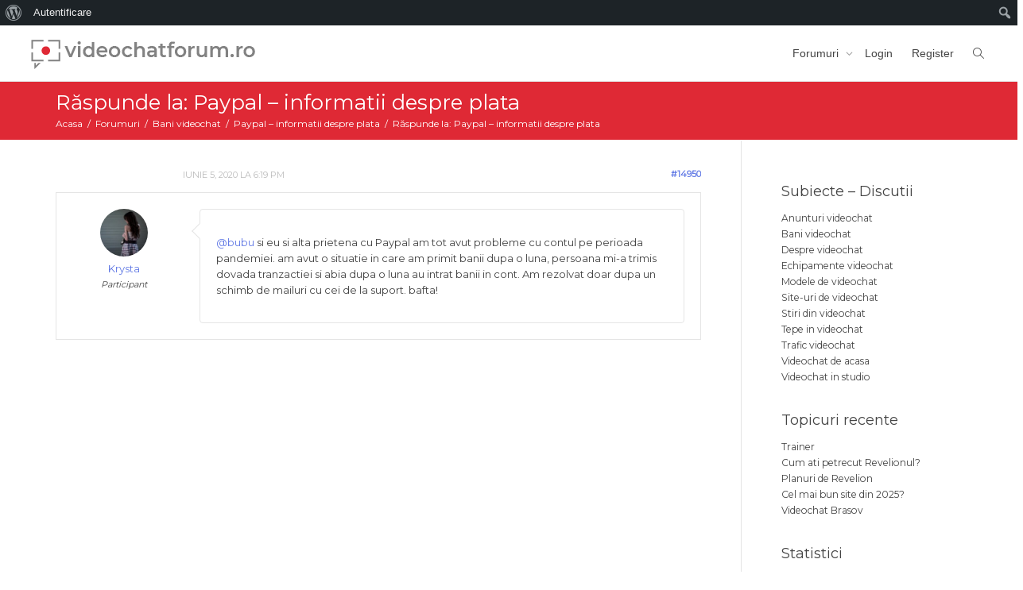

--- FILE ---
content_type: text/html; charset=UTF-8
request_url: https://www.videochatforum.ro/reply/14950/
body_size: 21266
content:
<!DOCTYPE html>
<!--[if lt IE 7]>
<html class="no-js lt-ie9 lt-ie8 lt-ie7" lang="ro-RO"><![endif]-->
<!--[if IE 7]>
<html class="no-js lt-ie9 lt-ie8" lang="ro-RO"><![endif]-->
<!--[if IE 8]>
<html class="no-js lt-ie9" lang="ro-RO"><![endif]-->
<!--[if IE 9]>
<html class="no-js lt-ie10" lang="ro-RO"><![endif]-->
<!--[if gt IE 9]><!-->
<html class="no-js" lang="ro-RO">
<!--<![endif]-->
<head>
	<meta http-equiv="X-UA-Compatible" content="IE=9; IE=8; IE=7; IE=EDGE"/>
	<meta charset="UTF-8">
	<meta name="viewport" content="width=device-width, initial-scale=1.0">
	<link rel="profile" href="http://gmpg.org/xfn/11">
	<link rel="pingback" href="https://www.videochatforum.ro/xmlrpc.php">

	<!-- Fav and touch icons -->
			<link rel="shortcut icon" href="https://www.videochatforum.ro/wp-content/uploads/2020/05/logo-videochatforum-ro-favicon.png">
				<link rel="apple-touch-icon-precomposed" href="https://www.videochatforum.ro/wp-content/uploads/2020/05/logo-videochatforum-ro-favicon-apple.png">
				<link rel="apple-touch-icon-precomposed" sizes="72x72" href="https://www.videochatforum.ro/wp-content/uploads/2020/05/logo-videochatforum-ro-favicon-ipad.png">
				<link rel="apple-touch-icon-precomposed" sizes="114x114" href="https://www.videochatforum.ro/wp-content/uploads/2020/05/logo-videochatforum-ro-favicon-retina.png">
				<link rel="apple-touch-icon-precomposed" sizes="144x144" href="https://www.videochatforum.ro/wp-content/uploads/2020/05/logo-videochatforum-ro-favicon-ipad-retina.png">
	
	<!-- HTML5 shim, for IE6-8 support of HTML5 elements -->
	<!--[if lt IE 9]>
	<script src="https://www.videochatforum.ro/wp-content/themes/kleo/assets/js/html5shiv.js"></script>
	<![endif]-->

	<!--[if IE 7]>
	<link rel="stylesheet" href="https://www.videochatforum.ro/wp-content/themes/kleo/assets/css/fontello-ie7.css">
	<![endif]-->

	
	<link rel="alternate" type="application/rss+xml" title="Videochatforum.ro | Flux RSS pentru toată activitatea site-ului" href="https://www.videochatforum.ro/activity/feed/" />


	<meta name='robots' content='index, follow, max-image-preview:large, max-snippet:-1, max-video-preview:-1' />
	<style>img:is([sizes="auto" i], [sizes^="auto," i]) { contain-intrinsic-size: 3000px 1500px }</style>
	
	<!-- This site is optimized with the Yoast SEO plugin v26.5 - https://yoast.com/wordpress/plugins/seo/ -->
	<title>- Videochatforum.ro</title>
	<link rel="canonical" href="https://www.videochatforum.ro/reply/14950/" class="yoast-seo-meta-tag" />
	<meta property="og:locale" content="ro_RO" class="yoast-seo-meta-tag" />
	<meta property="og:type" content="article" class="yoast-seo-meta-tag" />
	<meta property="og:title" content="- Videochatforum.ro" class="yoast-seo-meta-tag" />
	<meta property="og:description" content="@bubu si eu si alta prietena cu Paypal am tot avut probleme cu contul pe perioada pandemiei. am avut o situatie in care am primit banii dupa o luna, persoana mi-a trimis dovada tranzactiei si abia dupa o luna au intrat banii in cont. Am rezolvat doar dupa un schimb de mailuri cu cei de la suport. bafta!" class="yoast-seo-meta-tag" />
	<meta property="og:url" content="https://www.videochatforum.ro/reply/14950/" class="yoast-seo-meta-tag" />
	<meta property="og:site_name" content="Videochatforum.ro" class="yoast-seo-meta-tag" />
	<meta property="article:modified_time" content="2020-06-09T16:46:22+00:00" class="yoast-seo-meta-tag" />
	<meta name="twitter:card" content="summary_large_image" class="yoast-seo-meta-tag" />
	<script type="application/ld+json" class="yoast-schema-graph">{"@context":"https://schema.org","@graph":[{"@type":"WebPage","@id":"https://www.videochatforum.ro/reply/14950/","url":"https://www.videochatforum.ro/reply/14950/","name":"- Videochatforum.ro","isPartOf":{"@id":"https://www.videochatforum.ro/#website"},"datePublished":"2020-06-05T18:19:03+00:00","dateModified":"2020-06-09T16:46:22+00:00","breadcrumb":{"@id":"https://www.videochatforum.ro/reply/14950/#breadcrumb"},"inLanguage":"ro-RO","potentialAction":[{"@type":"ReadAction","target":["https://www.videochatforum.ro/reply/14950/"]}]},{"@type":"BreadcrumbList","@id":"https://www.videochatforum.ro/reply/14950/#breadcrumb","itemListElement":[{"@type":"ListItem","position":1,"name":"Home","item":"https://www.videochatforum.ro/"},{"@type":"ListItem","position":2,"name":"Bani videochat","item":"https://www.videochatforum.ro/forum/bani-videochat/"},{"@type":"ListItem","position":3,"name":"Paypal &#8211; informatii despre plata","item":"https://www.videochatforum.ro/topic/paypal-informatii-despre-plata/"},{"@type":"ListItem","position":4,"name":"Răspunde la: Paypal &#8211; informatii despre plata"}]},{"@type":"WebSite","@id":"https://www.videochatforum.ro/#website","url":"https://www.videochatforum.ro/","name":"Videochatforum.ro","description":"","potentialAction":[{"@type":"SearchAction","target":{"@type":"EntryPoint","urlTemplate":"https://www.videochatforum.ro/?s={search_term_string}"},"query-input":{"@type":"PropertyValueSpecification","valueRequired":true,"valueName":"search_term_string"}}],"inLanguage":"ro-RO"}]}</script>
	<!-- / Yoast SEO plugin. -->


<link rel='dns-prefetch' href='//fonts.googleapis.com' />
<link rel="alternate" type="application/rss+xml" title="Videochatforum.ro &raquo; Flux" href="https://www.videochatforum.ro/feed/" />
<link rel="alternate" type="application/rss+xml" title="Videochatforum.ro &raquo; Flux comentarii" href="https://www.videochatforum.ro/comments/feed/" />
<link rel="alternate" type="application/rss+xml" title="Flux comentarii Videochatforum.ro &raquo; Răspunde la: Paypal &#8211; informatii despre plata" href="https://www.videochatforum.ro/reply/14950/feed/" />

<link rel='stylesheet' id='sgr-css' href='https://www.videochatforum.ro/wp-content/plugins/simple-google-recaptcha/sgr.css?ver=1692013553' type='text/css' media='all' />
<link rel='stylesheet' id='dashicons-css' href='https://www.videochatforum.ro/wp-includes/css/dashicons.min.css?ver=6.7.4' type='text/css' media='all' />
<link rel='stylesheet' id='admin-bar-css' href='https://www.videochatforum.ro/wp-includes/css/admin-bar.min.css?ver=6.7.4' type='text/css' media='all' />
<style id='admin-bar-inline-css' type='text/css'>

		@media screen { html { margin-top: 32px !important; } }
		@media screen and ( max-width: 782px ) { html { margin-top: 46px !important; } }
	
@media print { #wpadminbar { display:none; } }
</style>
<style id='wp-emoji-styles-inline-css' type='text/css'>

	img.wp-smiley, img.emoji {
		display: inline !important;
		border: none !important;
		box-shadow: none !important;
		height: 1em !important;
		width: 1em !important;
		margin: 0 0.07em !important;
		vertical-align: -0.1em !important;
		background: none !important;
		padding: 0 !important;
	}
</style>
<link rel='stylesheet' id='wp-block-library-css' href='https://www.videochatforum.ro/wp-includes/css/dist/block-library/style.min.css?ver=6.7.4' type='text/css' media='all' />
<style id='bp-login-form-style-inline-css' type='text/css'>
.widget_bp_core_login_widget .bp-login-widget-user-avatar{float:left}.widget_bp_core_login_widget .bp-login-widget-user-links{margin-left:70px}#bp-login-widget-form label{display:block;font-weight:600;margin:15px 0 5px;width:auto}#bp-login-widget-form input[type=password],#bp-login-widget-form input[type=text]{background-color:#fafafa;border:1px solid #d6d6d6;border-radius:0;font:inherit;font-size:100%;padding:.5em;width:100%}#bp-login-widget-form .bp-login-widget-register-link,#bp-login-widget-form .login-submit{display:inline;width:-moz-fit-content;width:fit-content}#bp-login-widget-form .bp-login-widget-register-link{margin-left:1em}#bp-login-widget-form .bp-login-widget-register-link a{filter:invert(1)}#bp-login-widget-form .bp-login-widget-pwd-link{font-size:80%}

</style>
<style id='bp-member-style-inline-css' type='text/css'>
[data-type="bp/member"] input.components-placeholder__input{border:1px solid #757575;border-radius:2px;flex:1 1 auto;padding:6px 8px}.bp-block-member{position:relative}.bp-block-member .member-content{display:flex}.bp-block-member .user-nicename{display:block}.bp-block-member .user-nicename a{border:none;color:currentColor;text-decoration:none}.bp-block-member .bp-profile-button{width:100%}.bp-block-member .bp-profile-button a.button{bottom:10px;display:inline-block;margin:18px 0 0;position:absolute;right:0}.bp-block-member.has-cover .item-header-avatar,.bp-block-member.has-cover .member-content,.bp-block-member.has-cover .member-description{z-index:2}.bp-block-member.has-cover .member-content,.bp-block-member.has-cover .member-description{padding-top:75px}.bp-block-member.has-cover .bp-member-cover-image{background-color:#c5c5c5;background-position:top;background-repeat:no-repeat;background-size:cover;border:0;display:block;height:150px;left:0;margin:0;padding:0;position:absolute;top:0;width:100%;z-index:1}.bp-block-member img.avatar{height:auto;width:auto}.bp-block-member.avatar-none .item-header-avatar{display:none}.bp-block-member.avatar-none.has-cover{min-height:200px}.bp-block-member.avatar-full{min-height:150px}.bp-block-member.avatar-full .item-header-avatar{width:180px}.bp-block-member.avatar-thumb .member-content{align-items:center;min-height:50px}.bp-block-member.avatar-thumb .item-header-avatar{width:70px}.bp-block-member.avatar-full.has-cover{min-height:300px}.bp-block-member.avatar-full.has-cover .item-header-avatar{width:200px}.bp-block-member.avatar-full.has-cover img.avatar{background:#fffc;border:2px solid #fff;margin-left:20px}.bp-block-member.avatar-thumb.has-cover .item-header-avatar{padding-top:75px}.entry .entry-content .bp-block-member .user-nicename a{border:none;color:currentColor;text-decoration:none}

</style>
<style id='bp-members-style-inline-css' type='text/css'>
[data-type="bp/members"] .components-placeholder.is-appender{min-height:0}[data-type="bp/members"] .components-placeholder.is-appender .components-placeholder__label:empty{display:none}[data-type="bp/members"] .components-placeholder input.components-placeholder__input{border:1px solid #757575;border-radius:2px;flex:1 1 auto;padding:6px 8px}[data-type="bp/members"].avatar-none .member-description{width:calc(100% - 44px)}[data-type="bp/members"].avatar-full .member-description{width:calc(100% - 224px)}[data-type="bp/members"].avatar-thumb .member-description{width:calc(100% - 114px)}[data-type="bp/members"] .member-content{position:relative}[data-type="bp/members"] .member-content .is-right{position:absolute;right:2px;top:2px}[data-type="bp/members"] .columns-2 .member-content .member-description,[data-type="bp/members"] .columns-3 .member-content .member-description,[data-type="bp/members"] .columns-4 .member-content .member-description{padding-left:44px;width:calc(100% - 44px)}[data-type="bp/members"] .columns-3 .is-right{right:-10px}[data-type="bp/members"] .columns-4 .is-right{right:-50px}.bp-block-members.is-grid{display:flex;flex-wrap:wrap;padding:0}.bp-block-members.is-grid .member-content{margin:0 1.25em 1.25em 0;width:100%}@media(min-width:600px){.bp-block-members.columns-2 .member-content{width:calc(50% - .625em)}.bp-block-members.columns-2 .member-content:nth-child(2n){margin-right:0}.bp-block-members.columns-3 .member-content{width:calc(33.33333% - .83333em)}.bp-block-members.columns-3 .member-content:nth-child(3n){margin-right:0}.bp-block-members.columns-4 .member-content{width:calc(25% - .9375em)}.bp-block-members.columns-4 .member-content:nth-child(4n){margin-right:0}}.bp-block-members .member-content{display:flex;flex-direction:column;padding-bottom:1em;text-align:center}.bp-block-members .member-content .item-header-avatar,.bp-block-members .member-content .member-description{width:100%}.bp-block-members .member-content .item-header-avatar{margin:0 auto}.bp-block-members .member-content .item-header-avatar img.avatar{display:inline-block}@media(min-width:600px){.bp-block-members .member-content{flex-direction:row;text-align:left}.bp-block-members .member-content .item-header-avatar,.bp-block-members .member-content .member-description{width:auto}.bp-block-members .member-content .item-header-avatar{margin:0}}.bp-block-members .member-content .user-nicename{display:block}.bp-block-members .member-content .user-nicename a{border:none;color:currentColor;text-decoration:none}.bp-block-members .member-content time{color:#767676;display:block;font-size:80%}.bp-block-members.avatar-none .item-header-avatar{display:none}.bp-block-members.avatar-full{min-height:190px}.bp-block-members.avatar-full .item-header-avatar{width:180px}.bp-block-members.avatar-thumb .member-content{min-height:80px}.bp-block-members.avatar-thumb .item-header-avatar{width:70px}.bp-block-members.columns-2 .member-content,.bp-block-members.columns-3 .member-content,.bp-block-members.columns-4 .member-content{display:block;text-align:center}.bp-block-members.columns-2 .member-content .item-header-avatar,.bp-block-members.columns-3 .member-content .item-header-avatar,.bp-block-members.columns-4 .member-content .item-header-avatar{margin:0 auto}.bp-block-members img.avatar{height:auto;max-width:-moz-fit-content;max-width:fit-content;width:auto}.bp-block-members .member-content.has-activity{align-items:center}.bp-block-members .member-content.has-activity .item-header-avatar{padding-right:1em}.bp-block-members .member-content.has-activity .wp-block-quote{margin-bottom:0;text-align:left}.bp-block-members .member-content.has-activity .wp-block-quote cite a,.entry .entry-content .bp-block-members .user-nicename a{border:none;color:currentColor;text-decoration:none}

</style>
<style id='bp-dynamic-members-style-inline-css' type='text/css'>
.bp-dynamic-block-container .item-options{font-size:.5em;margin:0 0 1em;padding:1em 0}.bp-dynamic-block-container .item-options a.selected{font-weight:600}.bp-dynamic-block-container ul.item-list{list-style:none;margin:1em 0;padding-left:0}.bp-dynamic-block-container ul.item-list li{margin-bottom:1em}.bp-dynamic-block-container ul.item-list li:after,.bp-dynamic-block-container ul.item-list li:before{content:" ";display:table}.bp-dynamic-block-container ul.item-list li:after{clear:both}.bp-dynamic-block-container ul.item-list li .item-avatar{float:left;width:60px}.bp-dynamic-block-container ul.item-list li .item{margin-left:70px}

</style>
<style id='bp-online-members-style-inline-css' type='text/css'>
.widget_bp_core_whos_online_widget .avatar-block,[data-type="bp/online-members"] .avatar-block{display:flex;flex-flow:row wrap}.widget_bp_core_whos_online_widget .avatar-block img,[data-type="bp/online-members"] .avatar-block img{margin:.5em}

</style>
<style id='bp-active-members-style-inline-css' type='text/css'>
.widget_bp_core_recently_active_widget .avatar-block,[data-type="bp/active-members"] .avatar-block{display:flex;flex-flow:row wrap}.widget_bp_core_recently_active_widget .avatar-block img,[data-type="bp/active-members"] .avatar-block img{margin:.5em}

</style>
<style id='bp-latest-activities-style-inline-css' type='text/css'>
.bp-latest-activities .components-flex.components-select-control select[multiple]{height:auto;padding:0 8px}.bp-latest-activities .components-flex.components-select-control select[multiple]+.components-input-control__suffix svg{display:none}.bp-latest-activities-block a,.entry .entry-content .bp-latest-activities-block a{border:none;text-decoration:none}.bp-latest-activities-block .activity-list.item-list blockquote{border:none;padding:0}.bp-latest-activities-block .activity-list.item-list blockquote .activity-item:not(.mini){box-shadow:1px 0 4px #00000026;padding:0 1em;position:relative}.bp-latest-activities-block .activity-list.item-list blockquote .activity-item:not(.mini):after,.bp-latest-activities-block .activity-list.item-list blockquote .activity-item:not(.mini):before{border-color:#0000;border-style:solid;content:"";display:block;height:0;left:15px;position:absolute;width:0}.bp-latest-activities-block .activity-list.item-list blockquote .activity-item:not(.mini):before{border-top-color:#00000026;border-width:9px;bottom:-18px;left:14px}.bp-latest-activities-block .activity-list.item-list blockquote .activity-item:not(.mini):after{border-top-color:#fff;border-width:8px;bottom:-16px}.bp-latest-activities-block .activity-list.item-list blockquote .activity-item.mini .avatar{display:inline-block;height:20px;margin-right:2px;vertical-align:middle;width:20px}.bp-latest-activities-block .activity-list.item-list footer{align-items:center;display:flex}.bp-latest-activities-block .activity-list.item-list footer img.avatar{border:none;display:inline-block;margin-right:.5em}.bp-latest-activities-block .activity-list.item-list footer .activity-time-since{font-size:90%}.bp-latest-activities-block .widget-error{border-left:4px solid #0b80a4;box-shadow:1px 0 4px #00000026}.bp-latest-activities-block .widget-error p{padding:0 1em}

</style>
<style id='classic-theme-styles-inline-css' type='text/css'>
/*! This file is auto-generated */
.wp-block-button__link{color:#fff;background-color:#32373c;border-radius:9999px;box-shadow:none;text-decoration:none;padding:calc(.667em + 2px) calc(1.333em + 2px);font-size:1.125em}.wp-block-file__button{background:#32373c;color:#fff;text-decoration:none}
</style>
<style id='global-styles-inline-css' type='text/css'>
:root{--wp--preset--aspect-ratio--square: 1;--wp--preset--aspect-ratio--4-3: 4/3;--wp--preset--aspect-ratio--3-4: 3/4;--wp--preset--aspect-ratio--3-2: 3/2;--wp--preset--aspect-ratio--2-3: 2/3;--wp--preset--aspect-ratio--16-9: 16/9;--wp--preset--aspect-ratio--9-16: 9/16;--wp--preset--color--black: #000000;--wp--preset--color--cyan-bluish-gray: #abb8c3;--wp--preset--color--white: #ffffff;--wp--preset--color--pale-pink: #f78da7;--wp--preset--color--vivid-red: #cf2e2e;--wp--preset--color--luminous-vivid-orange: #ff6900;--wp--preset--color--luminous-vivid-amber: #fcb900;--wp--preset--color--light-green-cyan: #7bdcb5;--wp--preset--color--vivid-green-cyan: #00d084;--wp--preset--color--pale-cyan-blue: #8ed1fc;--wp--preset--color--vivid-cyan-blue: #0693e3;--wp--preset--color--vivid-purple: #9b51e0;--wp--preset--gradient--vivid-cyan-blue-to-vivid-purple: linear-gradient(135deg,rgba(6,147,227,1) 0%,rgb(155,81,224) 100%);--wp--preset--gradient--light-green-cyan-to-vivid-green-cyan: linear-gradient(135deg,rgb(122,220,180) 0%,rgb(0,208,130) 100%);--wp--preset--gradient--luminous-vivid-amber-to-luminous-vivid-orange: linear-gradient(135deg,rgba(252,185,0,1) 0%,rgba(255,105,0,1) 100%);--wp--preset--gradient--luminous-vivid-orange-to-vivid-red: linear-gradient(135deg,rgba(255,105,0,1) 0%,rgb(207,46,46) 100%);--wp--preset--gradient--very-light-gray-to-cyan-bluish-gray: linear-gradient(135deg,rgb(238,238,238) 0%,rgb(169,184,195) 100%);--wp--preset--gradient--cool-to-warm-spectrum: linear-gradient(135deg,rgb(74,234,220) 0%,rgb(151,120,209) 20%,rgb(207,42,186) 40%,rgb(238,44,130) 60%,rgb(251,105,98) 80%,rgb(254,248,76) 100%);--wp--preset--gradient--blush-light-purple: linear-gradient(135deg,rgb(255,206,236) 0%,rgb(152,150,240) 100%);--wp--preset--gradient--blush-bordeaux: linear-gradient(135deg,rgb(254,205,165) 0%,rgb(254,45,45) 50%,rgb(107,0,62) 100%);--wp--preset--gradient--luminous-dusk: linear-gradient(135deg,rgb(255,203,112) 0%,rgb(199,81,192) 50%,rgb(65,88,208) 100%);--wp--preset--gradient--pale-ocean: linear-gradient(135deg,rgb(255,245,203) 0%,rgb(182,227,212) 50%,rgb(51,167,181) 100%);--wp--preset--gradient--electric-grass: linear-gradient(135deg,rgb(202,248,128) 0%,rgb(113,206,126) 100%);--wp--preset--gradient--midnight: linear-gradient(135deg,rgb(2,3,129) 0%,rgb(40,116,252) 100%);--wp--preset--font-size--small: 13px;--wp--preset--font-size--medium: 20px;--wp--preset--font-size--large: 36px;--wp--preset--font-size--x-large: 42px;--wp--preset--spacing--20: 0.44rem;--wp--preset--spacing--30: 0.67rem;--wp--preset--spacing--40: 1rem;--wp--preset--spacing--50: 1.5rem;--wp--preset--spacing--60: 2.25rem;--wp--preset--spacing--70: 3.38rem;--wp--preset--spacing--80: 5.06rem;--wp--preset--shadow--natural: 6px 6px 9px rgba(0, 0, 0, 0.2);--wp--preset--shadow--deep: 12px 12px 50px rgba(0, 0, 0, 0.4);--wp--preset--shadow--sharp: 6px 6px 0px rgba(0, 0, 0, 0.2);--wp--preset--shadow--outlined: 6px 6px 0px -3px rgba(255, 255, 255, 1), 6px 6px rgba(0, 0, 0, 1);--wp--preset--shadow--crisp: 6px 6px 0px rgba(0, 0, 0, 1);}:where(.is-layout-flex){gap: 0.5em;}:where(.is-layout-grid){gap: 0.5em;}body .is-layout-flex{display: flex;}.is-layout-flex{flex-wrap: wrap;align-items: center;}.is-layout-flex > :is(*, div){margin: 0;}body .is-layout-grid{display: grid;}.is-layout-grid > :is(*, div){margin: 0;}:where(.wp-block-columns.is-layout-flex){gap: 2em;}:where(.wp-block-columns.is-layout-grid){gap: 2em;}:where(.wp-block-post-template.is-layout-flex){gap: 1.25em;}:where(.wp-block-post-template.is-layout-grid){gap: 1.25em;}.has-black-color{color: var(--wp--preset--color--black) !important;}.has-cyan-bluish-gray-color{color: var(--wp--preset--color--cyan-bluish-gray) !important;}.has-white-color{color: var(--wp--preset--color--white) !important;}.has-pale-pink-color{color: var(--wp--preset--color--pale-pink) !important;}.has-vivid-red-color{color: var(--wp--preset--color--vivid-red) !important;}.has-luminous-vivid-orange-color{color: var(--wp--preset--color--luminous-vivid-orange) !important;}.has-luminous-vivid-amber-color{color: var(--wp--preset--color--luminous-vivid-amber) !important;}.has-light-green-cyan-color{color: var(--wp--preset--color--light-green-cyan) !important;}.has-vivid-green-cyan-color{color: var(--wp--preset--color--vivid-green-cyan) !important;}.has-pale-cyan-blue-color{color: var(--wp--preset--color--pale-cyan-blue) !important;}.has-vivid-cyan-blue-color{color: var(--wp--preset--color--vivid-cyan-blue) !important;}.has-vivid-purple-color{color: var(--wp--preset--color--vivid-purple) !important;}.has-black-background-color{background-color: var(--wp--preset--color--black) !important;}.has-cyan-bluish-gray-background-color{background-color: var(--wp--preset--color--cyan-bluish-gray) !important;}.has-white-background-color{background-color: var(--wp--preset--color--white) !important;}.has-pale-pink-background-color{background-color: var(--wp--preset--color--pale-pink) !important;}.has-vivid-red-background-color{background-color: var(--wp--preset--color--vivid-red) !important;}.has-luminous-vivid-orange-background-color{background-color: var(--wp--preset--color--luminous-vivid-orange) !important;}.has-luminous-vivid-amber-background-color{background-color: var(--wp--preset--color--luminous-vivid-amber) !important;}.has-light-green-cyan-background-color{background-color: var(--wp--preset--color--light-green-cyan) !important;}.has-vivid-green-cyan-background-color{background-color: var(--wp--preset--color--vivid-green-cyan) !important;}.has-pale-cyan-blue-background-color{background-color: var(--wp--preset--color--pale-cyan-blue) !important;}.has-vivid-cyan-blue-background-color{background-color: var(--wp--preset--color--vivid-cyan-blue) !important;}.has-vivid-purple-background-color{background-color: var(--wp--preset--color--vivid-purple) !important;}.has-black-border-color{border-color: var(--wp--preset--color--black) !important;}.has-cyan-bluish-gray-border-color{border-color: var(--wp--preset--color--cyan-bluish-gray) !important;}.has-white-border-color{border-color: var(--wp--preset--color--white) !important;}.has-pale-pink-border-color{border-color: var(--wp--preset--color--pale-pink) !important;}.has-vivid-red-border-color{border-color: var(--wp--preset--color--vivid-red) !important;}.has-luminous-vivid-orange-border-color{border-color: var(--wp--preset--color--luminous-vivid-orange) !important;}.has-luminous-vivid-amber-border-color{border-color: var(--wp--preset--color--luminous-vivid-amber) !important;}.has-light-green-cyan-border-color{border-color: var(--wp--preset--color--light-green-cyan) !important;}.has-vivid-green-cyan-border-color{border-color: var(--wp--preset--color--vivid-green-cyan) !important;}.has-pale-cyan-blue-border-color{border-color: var(--wp--preset--color--pale-cyan-blue) !important;}.has-vivid-cyan-blue-border-color{border-color: var(--wp--preset--color--vivid-cyan-blue) !important;}.has-vivid-purple-border-color{border-color: var(--wp--preset--color--vivid-purple) !important;}.has-vivid-cyan-blue-to-vivid-purple-gradient-background{background: var(--wp--preset--gradient--vivid-cyan-blue-to-vivid-purple) !important;}.has-light-green-cyan-to-vivid-green-cyan-gradient-background{background: var(--wp--preset--gradient--light-green-cyan-to-vivid-green-cyan) !important;}.has-luminous-vivid-amber-to-luminous-vivid-orange-gradient-background{background: var(--wp--preset--gradient--luminous-vivid-amber-to-luminous-vivid-orange) !important;}.has-luminous-vivid-orange-to-vivid-red-gradient-background{background: var(--wp--preset--gradient--luminous-vivid-orange-to-vivid-red) !important;}.has-very-light-gray-to-cyan-bluish-gray-gradient-background{background: var(--wp--preset--gradient--very-light-gray-to-cyan-bluish-gray) !important;}.has-cool-to-warm-spectrum-gradient-background{background: var(--wp--preset--gradient--cool-to-warm-spectrum) !important;}.has-blush-light-purple-gradient-background{background: var(--wp--preset--gradient--blush-light-purple) !important;}.has-blush-bordeaux-gradient-background{background: var(--wp--preset--gradient--blush-bordeaux) !important;}.has-luminous-dusk-gradient-background{background: var(--wp--preset--gradient--luminous-dusk) !important;}.has-pale-ocean-gradient-background{background: var(--wp--preset--gradient--pale-ocean) !important;}.has-electric-grass-gradient-background{background: var(--wp--preset--gradient--electric-grass) !important;}.has-midnight-gradient-background{background: var(--wp--preset--gradient--midnight) !important;}.has-small-font-size{font-size: var(--wp--preset--font-size--small) !important;}.has-medium-font-size{font-size: var(--wp--preset--font-size--medium) !important;}.has-large-font-size{font-size: var(--wp--preset--font-size--large) !important;}.has-x-large-font-size{font-size: var(--wp--preset--font-size--x-large) !important;}
:where(.wp-block-post-template.is-layout-flex){gap: 1.25em;}:where(.wp-block-post-template.is-layout-grid){gap: 1.25em;}
:where(.wp-block-columns.is-layout-flex){gap: 2em;}:where(.wp-block-columns.is-layout-grid){gap: 2em;}
:root :where(.wp-block-pullquote){font-size: 1.5em;line-height: 1.6;}
</style>
<link rel='stylesheet' id='kleo-bbpress-css' href='https://www.videochatforum.ro/wp-content/themes/kleo/bbpress/css/bbpress.min.css?ver=4.9.100' type='text/css' media='all' />
<link rel='stylesheet' id='wbc-ajax-login-css' href='https://www.videochatforum.ro/wp-content/plugins/buddypress-recaptcha/public/css/wbc-ajax-login.css?ver=2.0.0' type='text/css' media='all' />
<link rel='stylesheet' id='buddypress-recaptcha-css' href='https://www.videochatforum.ro/wp-content/plugins/buddypress-recaptcha/public/css/recaptcha-for-buddypress-public.css?ver=2.0.0' type='text/css' media='all' />
<link rel='stylesheet' id='bp-admin-bar-css' href='https://www.videochatforum.ro/wp-content/plugins/buddypress/bp-core/css/admin-bar.min.css?ver=14.4.0' type='text/css' media='all' />
<link rel='stylesheet' id='bp-mentions-css-css' href='https://www.videochatforum.ro/wp-content/plugins/buddypress/bp-activity/css/mentions.min.css?ver=14.4.0' type='text/css' media='all' />
<link rel='stylesheet' id='bp-parent-css-css' href='https://www.videochatforum.ro/wp-content/themes/kleo/buddypress/css/buddypress.css?ver=14.4.0' type='text/css' media='screen' />
<link rel='stylesheet' id='moderation-tools-bbpress-css' href='https://www.videochatforum.ro/wp-content/plugins/moderation-tools-for-bbpress/css/front.css?ver=1.2.0' type='text/css' media='all' />
<link rel='stylesheet' id='rs-plugin-settings-css' href='https://www.videochatforum.ro/wp-content/plugins/revslider/public/assets/css/rs6.css?ver=6.2.3' type='text/css' media='all' />
<style id='rs-plugin-settings-inline-css' type='text/css'>
#rs-demo-id {}
</style>
<link rel='stylesheet' id='bbp-default-css' href='https://www.videochatforum.ro/wp-content/themes/kleo/bbpress/css/bbpress.min.css?ver=2.6.14' type='text/css' media='all' />
<link rel='stylesheet' id='bsp-css' href='https://www.videochatforum.ro/wp-content/plugins/bbp-style-pack/css/bspstyle.css?ver=1765537337' type='text/css' media='screen' />
<link rel='stylesheet' id='bootstrap-css' href='https://www.videochatforum.ro/wp-content/themes/kleo/assets/css/bootstrap.min.css?ver=4.9.100' type='text/css' media='all' />
<link rel='stylesheet' id='kleo-app-css' href='https://www.videochatforum.ro/wp-content/themes/kleo/assets/css/app.min.css?ver=4.9.100' type='text/css' media='all' />
<link rel='stylesheet' id='magnific-popup-css' href='https://www.videochatforum.ro/wp-content/themes/kleo/assets/js/plugins/magnific-popup/magnific.css?ver=4.9.100' type='text/css' media='all' />
<link rel='stylesheet' id='kleo-fonts-css' href='https://www.videochatforum.ro/wp-content/themes/kleo/assets/css/fontello.css?ver=4.9.100' type='text/css' media='all' />
<link rel='stylesheet' id='mediaelement-css' href='https://www.videochatforum.ro/wp-includes/js/mediaelement/mediaelementplayer-legacy.min.css?ver=4.2.17' type='text/css' media='all' />
<link rel='stylesheet' id='kleo-google-fonts-css' href='//fonts.googleapis.com/css?family=Montserrat%3A400&#038;ver=6.7.4' type='text/css' media='all' />
<link rel='stylesheet' id='kleo-colors-css' href='https://www.videochatforum.ro/wp-content/uploads/custom_styles/dynamic.css?ver=4.9.100.1712299458' type='text/css' media='all' />
<link rel='stylesheet' id='rtmedia-main-css' href='https://www.videochatforum.ro/wp-content/plugins/buddypress-media/app/assets/css/rtmedia.min.css?ver=4.7.7' type='text/css' media='all' />
<link rel='stylesheet' id='rtmedia-upload-terms-main-css' href='https://www.videochatforum.ro/wp-content/plugins/buddypress-media/app/assets/css/rtm-upload-terms.min.css?ver=4.7.7' type='text/css' media='all' />
<link rel='stylesheet' id='kleo-plugins-css' href='https://www.videochatforum.ro/wp-content/themes/kleo/assets/css/plugins.min.css?ver=4.9.100' type='text/css' media='all' />
<link rel='stylesheet' id='kleo-style-css' href='https://www.videochatforum.ro/wp-content/themes/kleo-child/style.css?ver=4.9.100' type='text/css' media='all' />
<script type="text/javascript">
            window._nslDOMReady = (function () {
                const executedCallbacks = new Set();
            
                return function (callback) {
                    /**
                    * Third parties might dispatch DOMContentLoaded events, so we need to ensure that we only run our callback once!
                    */
                    if (executedCallbacks.has(callback)) return;
            
                    const wrappedCallback = function () {
                        if (executedCallbacks.has(callback)) return;
                        executedCallbacks.add(callback);
                        callback();
                    };
            
                    if (document.readyState === "complete" || document.readyState === "interactive") {
                        wrappedCallback();
                    } else {
                        document.addEventListener("DOMContentLoaded", wrappedCallback);
                    }
                };
            })();
        </script><script type="text/javascript" id="sgr-js-extra">
/* <![CDATA[ */
var sgr = {"sgr_site_key":"6LeIG9IaAAAAAN2iIYV1o4YOFT1SW5PKsiZQyCjF"};
/* ]]> */
</script>
<script type="text/javascript" src="https://www.videochatforum.ro/wp-content/plugins/simple-google-recaptcha/sgr.js?ver=1692013553" id="sgr-js"></script>
<script type="text/javascript" src="https://www.videochatforum.ro/wp-includes/js/jquery/jquery.min.js?ver=3.7.1" id="jquery-core-js"></script>
<script type="text/javascript" src="https://www.videochatforum.ro/wp-includes/js/jquery/jquery-migrate.min.js?ver=3.4.1" id="jquery-migrate-js"></script>
<script type="text/javascript" src="https://www.videochatforum.ro/wp-includes/js/plupload/moxie.min.js?ver=1.3.5" id="moxiejs-js"></script>
<script type="text/javascript" src="https://www.videochatforum.ro/wp-includes/js/plupload/plupload.min.js?ver=2.1.9" id="plupload-js"></script>
<script type="text/javascript" id="buddypress-recaptcha-js-extra">
/* <![CDATA[ */
var bpRecaptcha = {"ajax_url":"https:\/\/www.videochatforum.ro\/wp-admin\/admin-ajax.php","nonce":"f2ab721737","site_key":"6LeIG9IaAAAAAN2iIYV1o4YOFT1SW5PKsiZQyCjF","service_id":"recaptcha-v2"};
/* ]]> */
</script>
<script type="text/javascript" src="https://www.videochatforum.ro/wp-content/plugins/buddypress-recaptcha/public/js/recaptcha-for-buddypress-public.js?ver=2.0.0" id="buddypress-recaptcha-js"></script>
<script type="text/javascript" src="https://www.videochatforum.ro/wp-content/plugins/buddypress/bp-core/js/confirm.min.js?ver=14.4.0" id="bp-confirm-js"></script>
<script type="text/javascript" src="https://www.videochatforum.ro/wp-content/plugins/buddypress/bp-core/js/jquery-query.min.js?ver=14.4.0" id="bp-jquery-query-js"></script>
<script type="text/javascript" src="https://www.videochatforum.ro/wp-content/plugins/buddypress/bp-core/js/vendor/jquery-cookie.min.js?ver=14.4.0" id="bp-jquery-cookie-js"></script>
<script type="text/javascript" src="https://www.videochatforum.ro/wp-content/plugins/buddypress/bp-core/js/vendor/jquery-scroll-to.min.js?ver=14.4.0" id="bp-jquery-scroll-to-js"></script>
<script type="text/javascript" id="bp-parent-js-js-extra">
/* <![CDATA[ */
var BP_DTheme = {"accepted":"Acceptate","close":"\u00cenchide","comments":"comentarii","leave_group_confirm":"E\u0219ti sigur c\u0103 dore\u0219ti s\u0103 p\u0103r\u0103se\u0219ti acest grup?","mark_as_fav":" ","my_favs":"Favoritele mele","rejected":"Respins","remove_fav":" ","show_all":"Arat\u0103 toate","show_all_comments":"Arat\u0103 toate comentariile pentru acest subiect","show_x_comments":"Arat\u0103 toate %d comentariile","unsaved_changes":"Profilul t\u0103u are schimb\u0103ri nesalvate. Dac\u0103 p\u0103r\u0103se\u0219ti pagina, schimb\u0103rile se vor pierde.","view":"Vezi"};
/* ]]> */
</script>
<script type="text/javascript" src="https://www.videochatforum.ro/wp-content/themes/kleo/buddypress/js/buddypress.js?ver=14.4.0" id="bp-parent-js-js"></script>
<script type="text/javascript" src="https://www.videochatforum.ro/wp-content/plugins/revslider/public/assets/js/rbtools.min.js?ver=6.0" id="tp-tools-js"></script>
<script type="text/javascript" src="https://www.videochatforum.ro/wp-content/plugins/revslider/public/assets/js/rs6.min.js?ver=6.2.3" id="revmin-js"></script>
<script type="text/javascript" src="https://www.videochatforum.ro/wp-content/themes/kleo/assets/js/modernizr.custom.46504.js?ver=4.9.100" id="modernizr-js"></script>
<link rel="https://api.w.org/" href="https://www.videochatforum.ro/wp-json/" /><link rel="EditURI" type="application/rsd+xml" title="RSD" href="https://www.videochatforum.ro/xmlrpc.php?rsd" />
<meta name="generator" content="WordPress 6.7.4" />
<link rel='shortlink' href='https://www.videochatforum.ro/?p=14950' />
<link rel="alternate" title="oEmbed (JSON)" type="application/json+oembed" href="https://www.videochatforum.ro/wp-json/oembed/1.0/embed?url=https%3A%2F%2Fwww.videochatforum.ro%2Freply%2F14950%2F" />
<link rel="alternate" title="oEmbed (XML)" type="text/xml+oembed" href="https://www.videochatforum.ro/wp-json/oembed/1.0/embed?url=https%3A%2F%2Fwww.videochatforum.ro%2Freply%2F14950%2F&#038;format=xml" />

	<script type="text/javascript">var ajaxurl = 'https://www.videochatforum.ro/wp-admin/admin-ajax.php';</script>

			<style type="text/css">
							.rtmedia-activity-container ul.rtm-activity-media-list{
			overflow: auto;
			}

			div.rtmedia-activity-container ul.rtm-activity-media-list li.media-type-document,
			div.rtmedia-activity-container ul.rtm-activity-media-list li.media-type-other{
			margin-left: 0.6em !important;
			}

			.rtmedia-activity-container li.media-type-video{
			height: 240px !important;
			width: 320px !important;
			}

			.rtmedia-activity-container li.media-type-video div.rtmedia-item-thumbnail,
			.rtmedia-activity-container li.media-type-photo a{
			width: 100% !important;
			height: 98% !important;
			}

			.rtmedia-activity-container li.media-type-video div.rtmedia-item-thumbnail video{
			width: 100% !important;
			height: 100% !important;
			}

			.rtmedia-activity-container li.media-type-video div.rtmedia-item-thumbnail .mejs-video video {
			width: 100% !important;
			height: 100% !important;
			}

			.rtmedia-activity-container li.media-type-music{
			width: 320px !important;
			}

			.rtmedia-activity-container li.media-type-music .rtmedia-item-thumbnail,
			.rtmedia-activity-container li.media-type-music .rtmedia-item-thumbnail .mejs-audio,
			.rtmedia-activity-container li.media-type-music .rtmedia-item-thumbnail audio{
			width: 100% !important;
			}

			.rtmedia-activity-container li.media-type-photo{
			width: 320px !important;
			height: 240px !important;
			}

			.rtmedia-activity-container .media-type-photo .rtmedia-item-thumbnail,
			.rtmedia-activity-container .media-type-photo .rtmedia-item-thumbnail img {
			width: 100% !important;
			height: 100% !important;
			overflow: hidden;
			}
						#buddypress ul.activity-list li.activity-item .activity-comments ul li form.ac-form .rtmedia-comment-media-upload,#buddypress ul.activity-list li.activity-item .activity-comments ul li form.ac-form .rtmedia-container {
					display: none !important
				}
					.rtmedia-container ul.rtmedia-list li.rtmedia-list-item div.rtmedia-item-thumbnail {
		width: 150px;
		max-height: 150px;
		}
		.rtmedia-container ul.rtmedia-list li.rtmedia-list-item div.rtmedia-item-thumbnail img {
		max-width: 150px;
		max-height: 150px;
		}
		.rtmedia-container .rtmedia-list  .rtmedia-list-item {
		width: 150px;
		}
					</style>
			    <meta name="mobile-web-app-capable" content="yes">
	    <script type="text/javascript">
        /*
		 prevent dom flickering for elements hidden with js
		 */
        "use strict";

        document.documentElement.className += ' js-active ';
        document.documentElement.className += 'ontouchstart' in document.documentElement ? ' kleo-mobile ' : ' kleo-desktop ';

        var prefix = ['-webkit-', '-o-', '-moz-', '-ms-', ""];
        for (var i in prefix) {
            if (prefix[i] + 'transform' in document.documentElement.style) document.documentElement.className += " kleo-transform ";
        }
    </script>
	<style type="text/css">.recentcomments a{display:inline !important;padding:0 !important;margin:0 !important;}</style><meta name="generator" content="Powered by WPBakery Page Builder - drag and drop page builder for WordPress."/>
<meta name="generator" content="Powered by Slider Revolution 6.2.3 - responsive, Mobile-Friendly Slider Plugin for WordPress with comfortable drag and drop interface." />

<style>
.widget_tag_cloud a { font-size: small !important; }
</style>
<script type="text/javascript">function setREVStartSize(e){
			//window.requestAnimationFrame(function() {				 
				window.RSIW = window.RSIW===undefined ? window.innerWidth : window.RSIW;	
				window.RSIH = window.RSIH===undefined ? window.innerHeight : window.RSIH;	
				try {								
					var pw = document.getElementById(e.c).parentNode.offsetWidth,
						newh;
					pw = pw===0 || isNaN(pw) ? window.RSIW : pw;
					e.tabw = e.tabw===undefined ? 0 : parseInt(e.tabw);
					e.thumbw = e.thumbw===undefined ? 0 : parseInt(e.thumbw);
					e.tabh = e.tabh===undefined ? 0 : parseInt(e.tabh);
					e.thumbh = e.thumbh===undefined ? 0 : parseInt(e.thumbh);
					e.tabhide = e.tabhide===undefined ? 0 : parseInt(e.tabhide);
					e.thumbhide = e.thumbhide===undefined ? 0 : parseInt(e.thumbhide);
					e.mh = e.mh===undefined || e.mh=="" || e.mh==="auto" ? 0 : parseInt(e.mh,0);		
					if(e.layout==="fullscreen" || e.l==="fullscreen") 						
						newh = Math.max(e.mh,window.RSIH);					
					else{					
						e.gw = Array.isArray(e.gw) ? e.gw : [e.gw];
						for (var i in e.rl) if (e.gw[i]===undefined || e.gw[i]===0) e.gw[i] = e.gw[i-1];					
						e.gh = e.el===undefined || e.el==="" || (Array.isArray(e.el) && e.el.length==0)? e.gh : e.el;
						e.gh = Array.isArray(e.gh) ? e.gh : [e.gh];
						for (var i in e.rl) if (e.gh[i]===undefined || e.gh[i]===0) e.gh[i] = e.gh[i-1];
											
						var nl = new Array(e.rl.length),
							ix = 0,						
							sl;					
						e.tabw = e.tabhide>=pw ? 0 : e.tabw;
						e.thumbw = e.thumbhide>=pw ? 0 : e.thumbw;
						e.tabh = e.tabhide>=pw ? 0 : e.tabh;
						e.thumbh = e.thumbhide>=pw ? 0 : e.thumbh;					
						for (var i in e.rl) nl[i] = e.rl[i]<window.RSIW ? 0 : e.rl[i];
						sl = nl[0];									
						for (var i in nl) if (sl>nl[i] && nl[i]>0) { sl = nl[i]; ix=i;}															
						var m = pw>(e.gw[ix]+e.tabw+e.thumbw) ? 1 : (pw-(e.tabw+e.thumbw)) / (e.gw[ix]);					
						newh =  (e.gh[ix] * m) + (e.tabh + e.thumbh);
					}				
					if(window.rs_init_css===undefined) window.rs_init_css = document.head.appendChild(document.createElement("style"));					
					document.getElementById(e.c).height = newh+"px";
					window.rs_init_css.innerHTML += "#"+e.c+"_wrapper { height: "+newh+"px }";				
				} catch(e){
					console.log("Failure at Presize of Slider:" + e)
				}					   
			//});
		  };</script>
		<style type="text/css" id="wp-custom-css">
			.main-color #bbpress-forums li.bbp-body ul.forum{
	border: none;
	padding-left:10px;
	padding-right: 10px;
}

#bbpress-forums li.bbp-header ul{
	padding-left:10px;
	padding-right: 10px;
}

#bbpress-forums li.bbp-footer, #bbpress-forums li.bbp-header{
	padding-top:10px;
}
.main-color #bbpress-forums li.bbp-body ul.topic{
	padding-left:10px;
	padding-right:10px;
}

#socket{
	display:none;
}

.template-page{
	padding-top: 20px;
	padding-bottom:10px;
}

@media screen and (max-width: 768px){
	.bbp-forum-info{
		display:none;
	}
	#bbpress-forums{
		margin-bottom:0px;
	}

	#bbpress-forums li.bbp-header li.bbp-topic-title{
		display:none;
	}
	.bbp-topics .bbp-body .bbp-topic-freshness img.avatar{
		margin-left:50px;
	}
	
	.bbp-footer{
		display:none;
	}
p{
	margin-bottom:30px !important;
}
	
	.sidebar{
		padding-top:0;
	}	
	li.bbp-forum-info .bbp-forum-title{
		margin-bottom:0;
	}
	.kleo-navbar-fixed.navbar-transparent #header{
		background-color:black;
	}
	.navbar-transparent .navbar-toggle .icon-bar{
		background-color:#828282 !important;
	}
	
	.widget_display_stats dt{
		width:100% !important;
	}
	}


	#bbpress-forums li.bbp-body li.bbp-forum-freshness{
		text-align:left !important;
}

#bbpress-forums li.bbp-body li.bbp-topic-freshness{
	text-align:left;
}

.alternate-color{
	background-color:DF2935;
}
.alternate-color h1{
	color:#ffffff;
}

.alternate-color .breadcrumb a{
	color:#ffffff;
}

.alternate-color .breadcrumb .active{
	color:#ffffff;
}
.alternate-color .breadcrumb{
	color:#ffffff;
}

.alternate-color .breadcrumb a:hover{
	color:#DB88A2;}
	
	.main-color h2{
		color:#DF2935 !important;
		font-size: 24px;
		font-weight:bold;
	}

#buddypress .standard-form#signup_form div div.error{
	background-color:#DF2935!important;
	color:white;
}

.bbp-topic-started-by{
	color:#9197A9;
}

#bbpress-forums li.bbp-body li.bbp-forum-freshness a{
	color:#8E8E8E !important;
}
#bbpress-forums li.bbp-body li.bbp-forum-freshness{
	color:#8E8E8E;
}

#bbpress-forums li.bbp-body li.bbp-topic-freshness a{
	color:#8E8E8E !important;
}

#bbpress-forums li.bbp-header{
	color:#8E8E8E !important;
}

.wpb_content_element{
	margin-bottom:20px;
}

.bbp-footer{
	display:none;
}
dt{
	font-weight:normal;
	margin-bottom:5px;
}

.main-color a.subscription-toggle::before{
	color:#506BE5;
}

#bbpress-forums li.bbp-body ul.forum, #bbpress-forums li.bbp-body ul.topic{
	border:none;
}

.navbar-transparent .navbar .kleo-main-header.header-scrolled{
	background-color: black;
}

 
@media screen and (max-width: 576px){
	html #wpadminbar{
		height:0px;
	}
	
	#wpadminbar{
		display:none;
	}
	
	body{
		margin-top:-46px !important;
	}
	body.admin-bar .mobmenu{
		top:0 !important;
	}
	legend{
		width: 100% !important;
	}
	#bbpress-forums .bbp-form input[type="text"]{
		width:100% !important;
	}
	.mfp-wrap{
		z-index:999999 !important;
	}
	
}

.bbp-topic-freshness-author{
	line-height:30px;
	padding-right:5px;
}

@media (max-width: 991px) {
    .navbar-transparent input.form-control[type=text] {
        border-color: #e5e5e5;
    }
}

.mob-menu-logo-holder{
	margin-left:10px;
}

.icon-streamline-email{
	padding-right:10px;
}		</style>
		<noscript><style> .wpb_animate_when_almost_visible { opacity: 1; }</style></noscript></head>


<body class="bp-legacy reply bbpress bbp-no-js reply-template-default single single-reply postid-14950 admin-bar no-customize-support rtm-4.7.7 offcanvas-left offcanvas-type-default adminbar-enable kleo-navbar-fixed navbar-resize navbar-full-width wpb-js-composer js-comp-ver-6.1 vc_responsive no-js" itemscope itemtype="http://schema.org/DiscussionForumPosting">

		<div id="wpadminbar" class="nojq nojs">
						<div class="quicklinks" id="wp-toolbar" role="navigation" aria-label="Bară de unelte">
				<ul role='menu' id='wp-admin-bar-root-default' class="ab-top-menu"><li role='group' id='wp-admin-bar-wp-logo' class="menupop"><div class="ab-item ab-empty-item" tabindex="0" role="menuitem" aria-expanded="false"><span class="ab-icon" aria-hidden="true"></span><span class="screen-reader-text">Despre WordPress</span></div><div class="ab-sub-wrapper"><ul role='menu' id='wp-admin-bar-wp-logo-external' class="ab-sub-secondary ab-submenu"><li role='group' id='wp-admin-bar-wporg'><a class='ab-item' role="menuitem" href='https://ro.wordpress.org/'>WordPress.org</a></li><li role='group' id='wp-admin-bar-documentation'><a class='ab-item' role="menuitem" href='https://wordpress.org/documentation/'>Documentație</a></li><li role='group' id='wp-admin-bar-learn'><a class='ab-item' role="menuitem" href='https://learn.wordpress.org/'>Învață WordPress</a></li><li role='group' id='wp-admin-bar-support-forums'><a class='ab-item' role="menuitem" href='https://wordpress.org/support/forums/'>Suport</a></li><li role='group' id='wp-admin-bar-feedback'><a class='ab-item' role="menuitem" href='https://wordpress.org/support/forum/requests-and-feedback'>Impresii</a></li></ul></div></li><li role='group' id='wp-admin-bar-bp-login'><a class='ab-item' role="menuitem" href='https://www.videochatforum.ro/wp-login.php?redirect_to=https%3A%2F%2Fwww.videochatforum.ro%2Freply%2F14950%2F'>Autentificare</a></li></ul><ul role='menu' id='wp-admin-bar-top-secondary' class="ab-top-secondary ab-top-menu"><li role='group' id='wp-admin-bar-search' class="admin-bar-search"><div class="ab-item ab-empty-item" tabindex="-1" role="menuitem"><form action="https://www.videochatforum.ro/" method="get" id="adminbarsearch"><input class="adminbar-input" name="s" id="adminbar-search" type="text" value="" maxlength="150" /><label for="adminbar-search" class="screen-reader-text">Caută</label><input type="submit" class="adminbar-button" value="Caută" /></form></div></li></ul>			</div>
		</div>

		
<script type="text/javascript" id="bbp-swap-no-js-body-class">
	document.body.className = document.body.className.replace( 'bbp-no-js', 'bbp-js' );
</script>


        <div id="fb-root"></div>
		
<!-- PAGE LAYOUT
================================================ -->
<!--Attributes-->
<div class="kleo-page">

	<!-- HEADER SECTION
	================================================ -->
	
<div id="header" class="header-color">

	<div class="navbar" role="navigation">

		
				<div class="kleo-main-header header-normal">
			<div class="container">
				<!-- Brand and toggle get grouped for better mobile display -->
				<div class="navbar-header">
					<div class="kleo-mobile-switch">

												<button type="button" class="navbar-toggle open-sidebar">
							<span class="sr-only">Comutare navigare</span>
							<span class="icon-bar"></span>
							<span class="icon-bar"></span>
							<span class="icon-bar"></span>
						</button>

					</div>

					<div class="kleo-mobile-icons">

						
					</div>

					<strong class="logo">
						<a href="https://www.videochatforum.ro">

							
								<img id="logo_img" title="Videochatforum.ro" src="https://www.videochatforum.ro/wp-content/uploads/2020/05/logo-videochatforum-gray-2.png"
								     alt="Videochatforum.ro">

							
						</a>
					</strong>
				</div>

				

				
				<!-- Collect the nav links, forms, and other content for toggling -->
				<div class="primary-menu collapse navbar-collapse nav-collapse"><ul id="menu-main-menu-1" class="nav navbar-nav"><li class="menu-item menu-item-type-custom menu-item-object-custom menu-item-home menu-item-has-children menu-item-13004 dropdown mega-11-cols"><a title="Forumuri" href="https://www.videochatforum.ro/#forumuri" class="js-activated">Forumuri <span class="caret"></span></a>
<ul role="menu" class="dropdown-menu sub-menu pull-left">
	<li class="menu-item menu-item-type-post_type menu-item-object-forum menu-item-29"><a title="Anunturi videochat" href="https://www.videochatforum.ro/forum/anunturi-videochat/">Anunturi videochat</a></li>
	<li class="menu-item menu-item-type-post_type menu-item-object-forum menu-item-30"><a title="Trafic videochat" href="https://www.videochatforum.ro/forum/trafic-videochat/">Trafic videochat</a></li>
	<li class="menu-item menu-item-type-post_type menu-item-object-forum menu-item-31"><a title="Tepe in videochat" href="https://www.videochatforum.ro/forum/tepe-in-videochat/">Tepe in videochat</a></li>
	<li class="menu-item menu-item-type-post_type menu-item-object-forum menu-item-32"><a title="Echipamente videochat" href="https://www.videochatforum.ro/forum/echipamente-videochat/">Echipamente videochat</a></li>
	<li class="menu-item menu-item-type-post_type menu-item-object-forum menu-item-33"><a title="Bani videochat" href="https://www.videochatforum.ro/forum/bani-videochat/">Bani videochat</a></li>
	<li class="menu-item menu-item-type-post_type menu-item-object-forum menu-item-34"><a title="Site-uri de videochat" href="https://www.videochatforum.ro/forum/site-uri-de-videochat/">Site-uri de videochat</a></li>
	<li class="menu-item menu-item-type-post_type menu-item-object-forum menu-item-35"><a title="Videochat de acasa" href="https://www.videochatforum.ro/forum/videochat-de-acasa/">Videochat de acasa</a></li>
	<li class="menu-item menu-item-type-post_type menu-item-object-forum menu-item-36"><a title="Videochat in studio" href="https://www.videochatforum.ro/forum/videochat-in-studio/">Videochat in studio</a></li>
	<li class="menu-item menu-item-type-post_type menu-item-object-forum menu-item-37"><a title="Stiri din videochat" href="https://www.videochatforum.ro/forum/stiri-din-videochat/">Stiri din videochat</a></li>
	<li class="menu-item menu-item-type-post_type menu-item-object-forum menu-item-38"><a title="Modele de videochat" href="https://www.videochatforum.ro/forum/modele-de-videochat/">Modele de videochat</a></li>
	<li class="menu-item menu-item-type-post_type menu-item-object-forum menu-item-39"><a title="Despre videochat" href="https://www.videochatforum.ro/forum/despre-videochat/">Despre videochat</a></li>
</ul>
</li>
<li class="kleo-show-login menu-item menu-item-type-custom menu-item-object-custom menu-item-13001"><a title="Login" href="https://www.videochatforum.ro/wp-login.php">Login</a></li>
<li class="kleo-menu kleo-register-nav menu-item menu-item-type-custom menu-item-object-custom menu-item-13002"><a title="Register" href="https://www.videochatforum.ro/register/">Register</a></li>
</li>
<li id="nav-menu-item-search" class="menu-item kleo-search-nav">        <a class="search-trigger" href="#"><i class="icon icon-search"></i></a>
        <div class="kleo-search-wrap searchHidden" id="ajax_search_container">
            <form class="form-inline" id="ajax_searchform" action="https://www.videochatforum.ro/"
                  data-context="">
				<input type="hidden" name="post_type[]" value="">                <input name="s" class="ajax_s form-control" autocomplete="off"
                       type="text"
                       value="" placeholder="Start typing to search..."
                       required>
                <span class="kleo-ajax-search-loading"><i class="icon-spin6 animate-spin"></i></span>

            </form>
            <div class="kleo_ajax_results"></div>
        </div>

		</li></ul></div>
				
				

			</div><!--end container-->
		</div>
	</div>

</div><!--end header-->

	<!-- MAIN SECTION
	================================================ -->
	<div id="main">


<section class='container-wrap main-title alternate-color  border-bottom breadcrumbs-container'><div class='container'><h1 class="page-title">Răspunde la: Paypal &#8211; informatii despre plata</h1><div class='breadcrumb-extra'>
		<div class="kleo_framework breadcrumb" itemscope itemtype="http://schema.org/BreadcrumbList"><span itemprop="itemListElement" itemscope itemtype="http://schema.org/ListItem"><a itemprop="item" href="https://www.videochatforum.ro" title="Videochatforum.ro" ><span itemprop="name">Acasa</span></a><meta itemprop="position" content="1" /></span>
			 <span class="sep"> </span> <span itemprop="itemListElement" itemscope itemtype="http://schema.org/ListItem"><a itemprop="item" href="https://www.videochatforum.ro/forum/"><span itemprop="name">Forumuri</span></a><meta itemprop="position" content="2" /></span>
			 <span class="sep"> </span> <span itemprop="itemListElement" itemscope itemtype="http://schema.org/ListItem"><a itemprop="item" href="https://www.videochatforum.ro/forum/bani-videochat/" title="Bani videochat"><span itemprop="name">Bani videochat</span></a><meta itemprop="position" content="3" /></span>
			 <span class="sep"> </span> <span itemprop="itemListElement" itemscope itemtype="http://schema.org/ListItem"><a itemprop="item" href="https://www.videochatforum.ro/topic/paypal-informatii-despre-plata/" title="Paypal &#8211; informatii despre plata"><span itemprop="name">Paypal &#8211; informatii despre plata</span></a><meta itemprop="position" content="4" /></span>
			 <span class="sep"> </span> <span class="active">Răspunde la: Paypal &#8211; informatii despre plata</span>
		</div></div></div></section>

<section class="container-wrap main-color">
	<div id="main-container" class="container">
		<div class="row"> 
			<div class="template-page col-sm-9 tpl-right">
				<div class="wrap-content">
					
				
    
        

<!-- Begin Article -->
<article id="post-14950" class="clearfix post-14950 reply type-reply status-publish hentry">

	
	<div class="article-content">

		
<div id="bbpress-forums" class="bbpress-wrapper">

	
	
	
		
<div id="post-14950" class="bbp-reply-header">
	<div class="bbp-meta">
		<span class="bbp-reply-post-date">iunie 5, 2020 la 6:19 pm</span>

		
		<a href="https://www.videochatforum.ro/topic/paypal-informatii-despre-plata/#post-14950" class="bbp-reply-permalink">#14950</a>

		
		<span class="bbp-admin-links"></span>
		
	</div><!-- .bbp-meta -->
</div><!-- #post-14950 -->

<div class="loop-item--1 user-id-81 bbp-parent-forum-18 bbp-parent-topic-14368 bbp-reply-position-5 even  post-14950 reply type-reply status-publish hentry">
	<div class="bbp-reply-author">

		
		<a href="https://www.videochatforum.ro/members/krysta/" title="Vezi profilul lui Krysta" class="bbp-author-link"><span  class="bbp-author-avatar"><img alt='' src='https://www.videochatforum.ro/wp-content/uploads/avatars/81/5ec550fa23831-bpfull.jpg' srcset='https://www.videochatforum.ro/wp-content/uploads/avatars/81/5ec550fa23831-bpfull.jpg 2x' class='avatar avatar-80 photo' height='80' width='80' loading='lazy' decoding='async'/></span><span  class="bbp-author-name">Krysta</span></a><div class="role-participant bbp-author-role"><div class="role-participant ">Participant</div></div>
		
		<div class="tc_display"><ul></ul></div>
	</div><!-- .bbp-reply-author -->

	<div class="bbp-reply-content">

		
		<p><a href="https://www.videochatforum.ro/members/bubu/" class="bbp-user-mention bbp-user-id-35"> @bubu</a> si eu si alta prietena cu Paypal am tot avut probleme cu contul pe perioada pandemiei. am avut o situatie in care am primit banii dupa o luna, persoana mi-a trimis dovada tranzactiei si abia dupa o luna au intrat banii in cont. Am rezolvat doar dupa un schimb de mailuri cu cei de la suport. bafta!</p>

		
	</div><!-- .bbp-reply-content -->
</div><!-- .reply -->

	
	
</div>
		
	</div><!--end article-content-->

</article>
<!-- End  Article -->


        
        

	


				
				</div><!--end wrap-content-->
			</div><!--end main-page-template-->
			
<div class="sidebar sidebar-main col-sm-3 sidebar-right">
	<div class="inner-content widgets-container">
		<div id="bbp_forums_widget-2" class="widget widget_display_forums"><h4 class="widget-title">Subiecte &#8211; Discutii</h4>
		<ul class="bbp-forums-widget">

			
				<li >
					<a class="bbp-forum-title" href="https://www.videochatforum.ro/forum/anunturi-videochat/">
						Anunturi videochat					</a>
				</li>

			
				<li >
					<a class="bbp-forum-title" href="https://www.videochatforum.ro/forum/bani-videochat/">
						Bani videochat					</a>
				</li>

			
				<li >
					<a class="bbp-forum-title" href="https://www.videochatforum.ro/forum/despre-videochat/">
						Despre videochat					</a>
				</li>

			
				<li >
					<a class="bbp-forum-title" href="https://www.videochatforum.ro/forum/echipamente-videochat/">
						Echipamente videochat					</a>
				</li>

			
				<li >
					<a class="bbp-forum-title" href="https://www.videochatforum.ro/forum/modele-de-videochat/">
						Modele de videochat					</a>
				</li>

			
				<li >
					<a class="bbp-forum-title" href="https://www.videochatforum.ro/forum/site-uri-de-videochat/">
						Site-uri de videochat					</a>
				</li>

			
				<li >
					<a class="bbp-forum-title" href="https://www.videochatforum.ro/forum/stiri-din-videochat/">
						Stiri din videochat					</a>
				</li>

			
				<li >
					<a class="bbp-forum-title" href="https://www.videochatforum.ro/forum/tepe-in-videochat/">
						Tepe in videochat					</a>
				</li>

			
				<li >
					<a class="bbp-forum-title" href="https://www.videochatforum.ro/forum/trafic-videochat/">
						Trafic videochat					</a>
				</li>

			
				<li >
					<a class="bbp-forum-title" href="https://www.videochatforum.ro/forum/videochat-de-acasa/">
						Videochat de acasa					</a>
				</li>

			
				<li >
					<a class="bbp-forum-title" href="https://www.videochatforum.ro/forum/videochat-in-studio/">
						Videochat in studio					</a>
				</li>

			
		</ul>

		</div><div id="bbp_topics_widget-3" class="widget widget_display_topics"><h4 class="widget-title">Topicuri recente</h4>
		<ul class="bbp-topics-widget newness">

			
				<li>
					<a class="bbp-forum-title" href="https://www.videochatforum.ro/topic/trainer/">Trainer</a>

					
					
				</li>

			
				<li>
					<a class="bbp-forum-title" href="https://www.videochatforum.ro/topic/cum-ati-petrecut-revelionul/">Cum ati petrecut Revelionul?</a>

					
					
				</li>

			
				<li>
					<a class="bbp-forum-title" href="https://www.videochatforum.ro/topic/planuri-de-revelion/">Planuri de Revelion</a>

					
					
				</li>

			
				<li>
					<a class="bbp-forum-title" href="https://www.videochatforum.ro/topic/cel-mai-bun-site-din-2025/">Cel mai bun site din 2025?</a>

					
					
				</li>

			
				<li>
					<a class="bbp-forum-title" href="https://www.videochatforum.ro/topic/videochat-brasov/">Videochat Brasov</a>

					
					
				</li>

			
		</ul>

		</div><div id="bbp_stats_widget-5" class="widget widget_display_stats"><h4 class="widget-title">Statistici</h4>
<dl role="main" class="bbp-stats">

	
	<dt>Utilizatori înregistrați</dt>
	<dd>
		<strong>1.201.741</strong>
	</dd>

	<dt>Forumuri</dt>
	<dd>
		<strong>11</strong>
	</dd>

	<dt>Subiecte</dt>
	<dd>
		<strong>1.849</strong>
	</dd>

	<dt>Răspunsuri</dt>
	<dd>
		<strong>7.441</strong>
	</dd>

	<dt>Etichete subiect</dt>
	<dd>
		<strong>754</strong>
	</dd>

	
		<dt>Etichete goale de subiect</dt>
		<dd>
			<strong>256</strong>
		</dd>

	
	
	
	
</dl>

</div><div id="bbp_login_widget-3" class="widget bbp_widget_login"><h4 class="widget-title">Cont</h4>
			<form method="post" action="https://www.videochatforum.ro/wp-login.php" class="bbp-login-form">
				<fieldset class="bbp-form">
					<legend>Autentificare</legend>

					<div class="bbp-username">
						<label for="user_login">Nume utilizator: </label>
						<input type="text" name="log" value="" size="20" maxlength="100" id="user_login" autocomplete="off" />
					</div>

					<div class="bbp-password">
						<label for="user_pass">Parolă: </label>
						<input type="password" name="pwd" value="" size="20" id="user_pass" autocomplete="off" />
					</div>

					<div class="bbp-remember-me">
						<input type="checkbox" name="rememberme" value="forever"  id="rememberme" />
						<label for="rememberme">Păstrează-mă autentificat</label>
					</div>

					        <div class="kleo-fb-wrapper text-center">
            <a href="#" class="kleo-facebook-connect btn btn-default "><i class="icon-facebook"></i>
                &nbsp;Login cu Facebook</a>
        </div>
        <div class="gap-20"></div>
        <div class="hr-title hr-full"><abbr> sau </abbr></div>
		<div class="sgr-main"></div>
					<div class="bbp-submit-wrapper">

						<button type="submit" name="user-submit" id="user-submit" class="button submit user-submit">Autentificare</button>

						
	<input type="hidden" name="user-cookie" value="1" />

	<input type="hidden" id="bbp_redirect_to" name="redirect_to" value="/reply/14950/" /><input type="hidden" id="_wpnonce" name="_wpnonce" value="12bf29a425" /><input type="hidden" name="_wp_http_referer" value="/reply/14950/" />
					</div>

					
				</fieldset>
			</form>

		</div>	</div><!--end inner-content-->
</div><!--end sidebar-->
			</div><!--end .row-->		</div><!--end .container-->

</section>
<!--END MAIN SECTION-->

		</div><!-- #main -->

    
<div id="footer" class="footer-color border-top">
	<div class="container">
		<div class="template-page tpl-no">
			<div class="wrap-content">
				<div class="row">
					<div class="col-sm-3">
						<div id="footer-sidebar-1" class="footer-sidebar widget-area" role="complementary">
							<div id="text-3" class="widget widget_text"><h4 class="widget-title">Despre VideochatForum.ro</h4>			<div class="textwidget"><p>VideochatForum.ro este un forum independent de videochat, neafiliat cu niciun studio. Prin urmare, ai garantia ca toate informatiile pe care le gasesti sunt necenzurate si dezinteresate, direct de la sursa: modele si foste modele de videochat, oameni care s-au intersectat cu industria. Navigheaza cu incredere!</p></div>
		</div>						</div>
					</div>
					<div class="col-sm-3">
						<div id="footer-sidebar-2" class="footer-sidebar widget-area" role="complementary">
							<div id="bsp_activity_widget-3" class="widget widget_display_topics"><span class="bsp-la-title"><h4 class="widget-title">Activitate recenta</h4></span>		
		

							<ul>
				<li>
				<a class="bsp-la-reply-topic-title " href="https://www.videochatforum.ro/topic/surprize-retrase/#post-85017" title="Buna 🤍
Din pacate se intampla des. Multi folosesc&hellip;">Surprize retrase</a>				
															
					
										
					
					

										
									
						

					

				</li>
				</ul>
							<ul>
				<li>
				<a class="bsp-la-reply-topic-title " href="https://www.videochatforum.ro/topic/stripchat-2/#post-85014" title="Heeey 😊 Si eu lucrez pe Stripchat și, per total, &hellip;">Stripchat</a>				
															
					
										
					
					

										
									
						

					

				</li>
				</ul>
							<ul>
				<li>
				<a class="bsp-la-reply-topic-title " href="https://www.videochatforum.ro/topic/site-uri-premium/#post-85012" title="Buna 😊
Pe langa ce s-a spus deja, as mai adauga c&hellip;">Site-uri premium</a>				
															
					
										
					
					

										
									
						

					

				</li>
				</ul>
							<ul>
				<li>
				<a class="bsp-la-reply-topic-title " href="https://www.videochatforum.ro/topic/ce-v-a-motivat-sa-incepeti-cariera-de-model-online/#post-85000" title="Buna 💕
La mine a pornit din dorinta de independen&hellip;">Ce v-a motivat să începeți cariera de model online?</a>				
															
					
										
					
					

										
									
						

					

				</li>
				</ul>
							<ul>
				<li>
				<a class="bsp-la-reply-topic-title " href="https://www.videochatforum.ro/topic/de-unde-va-luati-jucariile/#post-84996" title="Hello :* eu imi iau de obicei de pe lovense sau d&hellip;">De unde va luati jucariile?</a>				
															
					
										
					
					

										
									
						

					

				</li>
				</ul>
			
		

		</div>						</div>
					</div>
					<div class="col-sm-3">
						<div id="footer-sidebar-3" class="footer-sidebar widget-area" role="complementary">
							<div id="bbp_replies_widget-5" class="widget widget_display_replies"><h4 class="widget-title">Ultimele raspunsuri</h4>
		<ul class="bbp-replies-widget">

			
				<li>

					<a class="bbp-reply-topic-title" href="https://www.videochatforum.ro/topic/surprize-retrase/#post-85017" title="Buna 🤍
Din pacate se intampla des. Multi folosesc&hellip;">Surprize retrase</a>
				</li>

			
				<li>

					<a class="bbp-reply-topic-title" href="https://www.videochatforum.ro/topic/stripchat-2/#post-85014" title="Heeey 😊 Si eu lucrez pe Stripchat și, per total, &hellip;">Stripchat</a>
				</li>

			
				<li>

					<a class="bbp-reply-topic-title" href="https://www.videochatforum.ro/topic/site-uri-premium/#post-85012" title="Buna 😊
Pe langa ce s-a spus deja, as mai adauga c&hellip;">Site-uri premium</a>
				</li>

			
				<li>

					<a class="bbp-reply-topic-title" href="https://www.videochatforum.ro/topic/site-uri-premium/#post-85005" title="Bună 😊 Eu lucrez pe Flirt4Free și, deși la începu&hellip;">Site-uri premium</a>
				</li>

			
				<li>

					<a class="bbp-reply-topic-title" href="https://www.videochatforum.ro/topic/ce-v-a-motivat-sa-incepeti-cariera-de-model-online/#post-85000" title="Buna 💕
La mine a pornit din dorinta de independen&hellip;">Ce v-a motivat să începeți cariera de model online?</a>
				</li>

			
		</ul>

		</div>	
						</div>
					</div>
					<div class="col-sm-3">
						<div id="footer-sidebar-4" class="footer-sidebar widget-area" role="complementary">
													</div>
					</div>
				</div>
			</div>
		</div>
	</div>
</div><!-- #footer -->

	    <a class="kleo-go-top" href="#"><i class="icon-up-open-big"></i></a>
	
	</div><!-- #page -->

	<div class="offcanvas-sidebar side-color"><div class="wrap-canvas-menu"><div class="offcanvas-title"><a href="#" class="open-sidebar"></a></div><div class="offcanvas-before"></div><div class="widget_nav_menu"><ul id="menu-main-menu-2" class="offcanvas-menu"><li class="menu-item menu-item-type-custom menu-item-object-custom menu-item-home menu-item-has-children menu-item-13004 dropdown mega-11-cols"><a title="Forumuri" href="https://www.videochatforum.ro/#forumuri" class="js-activated">Forumuri <span class="caret"></span></a>
<ul role="menu" class="dropdown-menu sub-menu pull-left">
	<li class="menu-item menu-item-type-post_type menu-item-object-forum menu-item-29"><a title="Anunturi videochat" href="https://www.videochatforum.ro/forum/anunturi-videochat/">Anunturi videochat</a></li>
	<li class="menu-item menu-item-type-post_type menu-item-object-forum menu-item-30"><a title="Trafic videochat" href="https://www.videochatforum.ro/forum/trafic-videochat/">Trafic videochat</a></li>
	<li class="menu-item menu-item-type-post_type menu-item-object-forum menu-item-31"><a title="Tepe in videochat" href="https://www.videochatforum.ro/forum/tepe-in-videochat/">Tepe in videochat</a></li>
	<li class="menu-item menu-item-type-post_type menu-item-object-forum menu-item-32"><a title="Echipamente videochat" href="https://www.videochatforum.ro/forum/echipamente-videochat/">Echipamente videochat</a></li>
	<li class="menu-item menu-item-type-post_type menu-item-object-forum menu-item-33"><a title="Bani videochat" href="https://www.videochatforum.ro/forum/bani-videochat/">Bani videochat</a></li>
	<li class="menu-item menu-item-type-post_type menu-item-object-forum menu-item-34"><a title="Site-uri de videochat" href="https://www.videochatforum.ro/forum/site-uri-de-videochat/">Site-uri de videochat</a></li>
	<li class="menu-item menu-item-type-post_type menu-item-object-forum menu-item-35"><a title="Videochat de acasa" href="https://www.videochatforum.ro/forum/videochat-de-acasa/">Videochat de acasa</a></li>
	<li class="menu-item menu-item-type-post_type menu-item-object-forum menu-item-36"><a title="Videochat in studio" href="https://www.videochatforum.ro/forum/videochat-in-studio/">Videochat in studio</a></li>
	<li class="menu-item menu-item-type-post_type menu-item-object-forum menu-item-37"><a title="Stiri din videochat" href="https://www.videochatforum.ro/forum/stiri-din-videochat/">Stiri din videochat</a></li>
	<li class="menu-item menu-item-type-post_type menu-item-object-forum menu-item-38"><a title="Modele de videochat" href="https://www.videochatforum.ro/forum/modele-de-videochat/">Modele de videochat</a></li>
	<li class="menu-item menu-item-type-post_type menu-item-object-forum menu-item-39"><a title="Despre videochat" href="https://www.videochatforum.ro/forum/despre-videochat/">Despre videochat</a></li>
</ul>
</li>
<li class="kleo-show-login menu-item menu-item-type-custom menu-item-object-custom menu-item-13001"><a title="Login" href="https://www.videochatforum.ro/wp-login.php">Login</a></li>
<li class="kleo-menu kleo-register-nav menu-item menu-item-type-custom menu-item-object-custom menu-item-13002"><a title="Register" href="https://www.videochatforum.ro/register/">Register</a></li>
</li>
</ul></div><div class="offcanvas-after"></div></div></div>
	<!-- Analytics -->
	<!-- Global site tag (gtag.js) - Google Analytics -->
<script async src="https://www.googletagmanager.com/gtag/js?id=UA-166171178-1"></script>
<script>
  window.dataLayer = window.dataLayer || [];
  function gtag(){dataLayer.push(arguments);}
  gtag('js', new Date());

  gtag('config', 'UA-166171178-1');
</script>
	<script>document.body.classList.remove("no-js");</script><!-- Modal Login form -->
<div id="kleo-login-modal" class="kleo-form-modal main-color mfp-hide">
    <div class="row">
        <div class="col-sm-12 text-center">

			        <div class="kleo-fb-wrapper text-center">
            <a href="#" class="kleo-facebook-connect btn btn-default "><i class="icon-facebook"></i>
                &nbsp;Login cu Facebook</a>
        </div>
        <div class="gap-20"></div>
        <div class="hr-title hr-full"><abbr> sau </abbr></div>
		
            <div class="kleo-pop-title-wrap main-color">
                <h3 class="kleo-pop-title">Conectați-vă cu datele de autentificare</h3>

				            </div>


			            <form action="https://www.videochatforum.ro/wp-login.php" name="login_form" method="post"
                  class="kleo-form-signin sq-login-form">
				<input type="hidden" id="sq-login-security" name="sq-login-security" value="c92a26a0d6" /><input type="hidden" name="_wp_http_referer" value="/reply/14950/" />                <input type="text" required name="log" class="form-control sq-username" value=""
                       placeholder="Utilizator">
                <input type="password" required spellcheck="false" autocomplete="off" value="" name="pwd" class="sq-password form-control"
                       placeholder="Parola">
                <div id="kleo-login-result"></div>
                <button class="btn btn-lg btn-default btn-block"
                        type="submit">Conectare</button>
                <label class="checkbox pull-left">
                    <input class="sq-rememberme" name="rememberme" type="checkbox"
                           value="forever"> Ține-mă minte                </label>
                <a href="#kleo-lostpass-modal"
                   class="kleo-show-lostpass kleo-other-action pull-right">Ti-ai pierdut parola?</a>
                <span class="clearfix"></span>

                <div class="sgr-main"></div>				
            </form>

        </div>
    </div>
</div><!-- END Modal Login form -->


<!-- Modal Lost Password form -->
<div id="kleo-lostpass-modal" class="kleo-form-modal main-color mfp-hide">
    <div class="row">
        <div class="col-sm-12 text-center">
            <div class="kleo-pop-title-wrap alternate-color">
                <h3 class="kleo-pop-title">Ați uitat datele dvs.?</h3>
            </div>

			
            <form name="forgot_form" action="" method="post" class="sq-forgot-form kleo-form-signin">
				<input type="hidden" id="security-pass" name="security-pass" value="c92a26a0d6" /><input type="hidden" name="_wp_http_referer" value="/reply/14950/" />                <input type="text" required name="user_login" class="sq-forgot-email form-control"
                       placeholder="Utilizator sau Email">
                <div id="kleo-lost-result"></div>
                <button class="btn btn-lg btn-default btn-block"
                        type="submit">Resetează parolă</button>
                <a href="#kleo-login-modal"
                   class="kleo-show-login kleo-other-action pull-right">Mi-aduc aminte datele mele</a>
                <span class="clearfix"></span>
            </form>

        </div>
    </div>
</div><!-- END Modal Lost Password form -->


<script type="text/javascript" src="https://www.videochatforum.ro/wp-includes/js/hoverintent-js.min.js?ver=2.2.1" id="hoverintent-js-js"></script>
<script type="text/javascript" src="https://www.videochatforum.ro/wp-includes/js/admin-bar.min.js?ver=6.7.4" id="admin-bar-js"></script>
<script type="text/javascript" src="https://www.videochatforum.ro/wp-content/plugins/bbpress/templates/default/js/editor.min.js?ver=2.6.14" id="bbpress-editor-js"></script>
<script type="text/javascript" src="https://www.videochatforum.ro/wp-includes/js/underscore.min.js?ver=1.13.7" id="underscore-js"></script>
<script type="text/javascript" src="https://www.videochatforum.ro/wp-includes/js/backbone.min.js?ver=1.6.0" id="backbone-js"></script>
<script type="text/javascript" src="https://www.videochatforum.ro/wp-content/plugins/buddypress-media/lib/media-element/mediaelement-and-player.min.js?ver=4.7.7" id="rt-mediaelement-js"></script>
<script type="text/javascript" src="https://www.videochatforum.ro/wp-content/plugins/buddypress-media/lib/media-element/wp-mediaelement.min.js?ver=4.7.7" id="rt-mediaelement-wp-js"></script>
<script type="text/javascript" src="https://www.videochatforum.ro/wp-content/plugins/buddypress-media/app/assets/js/vendors/emoji-picker.js?ver=4.7.7" id="rtmedia-emoji-picker-js"></script>
<script type="text/javascript" id="rtmedia-main-js-extra">
/* <![CDATA[ */
var rtmedia_bp = {"bp_template_pack":"legacy"};
var RTMedia_Main_JS = {"media_delete_confirmation":"Are you sure you want to delete this media?","rtmedia_ajaxurl":"https:\/\/www.videochatforum.ro\/wp-admin\/admin-ajax.php","media_delete_success":"Media file deleted successfully."};
var rtmedia_main_js_strings = {"rtmedia_albums":"Albume","privacy_update_success":"Privacy updated successfully.","privacy_update_error":"Couldn't change privacy, please try again."};
var rtmedia_media_size_config = {"photo":{"thumb":{"width":150,"height":150,"crop":1},"medium":{"width":320,"height":240,"crop":1},"large":{"width":800,"height":0,"crop":1}},"video":{"activity_media":{"width":320,"height":240},"single_media":{"width":640,"height":480}},"music":{"activity_media":{"width":320},"single_media":{"width":640}},"featured":{"default":{"width":100,"height":100,"crop":1}}};
var rtmedia_main = {"rtmedia_ajax_url":"https:\/\/www.videochatforum.ro\/wp-admin\/admin-ajax.php","rtmedia_media_slug":"media","rtmedia_lightbox_enabled":"1","rtmedia_direct_upload_enabled":"0","rtmedia_gallery_reload_on_upload":"1","rtmedia_empty_activity_msg":"Please enter some content to post.","rtmedia_empty_comment_msg":"Empty comment is not allowed.","rtmedia_media_delete_confirmation":"Are you sure you want to delete this media?","rtmedia_media_comment_delete_confirmation":"Sunte\u021bi sigur ca dori\u021bi sa \u0219terge\u021bi acest comentariu?","rtmedia_album_delete_confirmation":"Are you sure you want to delete this Album?","rtmedia_drop_media_msg":"Trage\u021bi fi\u0219ierele aici","rtmedia_album_created_msg":" album created successfully.","rtmedia_something_wrong_msg":"Something went wrong. Please try again.","rtmedia_empty_album_name_msg":"Enter an album name.","rtmedia_max_file_msg":"Max file Size Limit: ","rtmedia_allowed_file_formats":"Formate De Fi\u0219iere Permise","rtmedia_select_all_visible":"Select All Visible","rtmedia_unselect_all_visible":"Unselect All Visible","rtmedia_no_media_selected":"V\u0103 rug\u0103m s\u0103 selecta\u021bi un con\u021binut media.","rtmedia_selected_media_delete_confirmation":"Are you sure you want to delete the selected media?","rtmedia_selected_media_move_confirmation":"Are you sure you want to move the selected media?","rtmedia_waiting_msg":"A\u0219tepta\u021bi","rtmedia_uploaded_msg":"\u00cenc\u0103rcat","rtmedia_uploading_msg":"\u00cenc\u0103rcare","rtmedia_upload_failed_msg":"E\u0219uat","rtmedia_close":"\u00cenchide","rtmedia_edit":"Editare","rtmedia_delete":"\u0218terge\u021bi","rtmedia_edit_media":"Editare media","rtmedia_remove_from_queue":"Remove from queue","rtmedia_add_more_files_msg":"Add more files","rtmedia_file_extension_error_msg":"File not supported","rtmedia_more":"more","rtmedia_less":"less","rtmedia_read_more":"Read more","rtmedia__show_less":"Show less","rtmedia_activity_text_with_attachment":"disable","rtmedia_delete_uploaded_media":"This media is uploaded. Are you sure you want to delete this media?","rtm_wp_version":"6.7.4","rtmedia_masonry_layout":"false","rtmedia_disable_media_in_commented_media":"1","rtmedia_disable_media_in_commented_media_text":"Adding media in Comments is not allowed"};
/* ]]> */
</script>
<script type="text/javascript" src="https://www.videochatforum.ro/wp-content/plugins/buddypress-media/app/assets/js/rtmedia.min.js?ver=4.7.7" id="rtmedia-main-js"></script>
<script type="text/javascript" id="rtmedia-backbone-js-extra">
/* <![CDATA[ */
var rtmedia_template = {"template_url":"https:\/\/www.videochatforum.ro\/wp-admin\/admin-ajax.php?action=rtmedia_get_template&template=media-gallery-item&wp_nonce=0137af7dfb"};
var rtMedia_plupload = {"rtMedia_plupload_config":{"url":"\/reply\/14950\/upload\/","runtimes":"html5,flash,html4","browse_button":"rtMedia-upload-button","container":"rtmedia-upload-container","drop_element":"drag-drop-area","filters":[{"title":"Media Files","extensions":"jpg,jpeg,png,gif,mp4,mov,mpg,flv,wmv,mkv,webm,ogv,asf,qt,mpeg,m4v,mp3,wma,ogg,wav,m4a"}],"max_file_size":"256M","multipart":true,"urlstream_upload":true,"flash_swf_url":"https:\/\/www.videochatforum.ro\/wp-includes\/js\/plupload\/plupload.flash.swf","silverlight_xap_url":"https:\/\/www.videochatforum.ro\/wp-includes\/js\/plupload\/plupload.silverlight.xap","file_data_name":"rtmedia_file","multi_selection":true,"multipart_params":{"redirect":"no","redirection":"false","action":"wp_handle_upload","_wp_http_referer":"\/reply\/14950\/","mode":"file_upload","rtmedia_upload_nonce":"96d247fc7c"},"max_file_size_msg":"256M"}};
var rtmedia_media_thumbs = {"photo":"https:\/\/www.videochatforum.ro\/wp-content\/plugins\/buddypress-media\/app\/assets\/admin\/img\/image_thumb.png","video":"https:\/\/www.videochatforum.ro\/wp-content\/plugins\/buddypress-media\/app\/assets\/admin\/img\/video_thumb.png","music":"https:\/\/www.videochatforum.ro\/wp-content\/plugins\/buddypress-media\/app\/assets\/admin\/img\/audio_thumb.png"};
var rtmedia_edit_media_info_upload = {"title":"Title:","description":"Description:"};
var rtmedia_bp = {"bp_template_pack":"legacy"};
var rtmedia_backbone_strings = {"rtm_edit_file_name":"Edit File Name","rtmedia_album_gallery_nonce":"0137af7dfb"};
var rtmedia_exteansions = {"photo":["jpg","jpeg","png","gif"],"video":["mp4","mov","mpg","flv","wmv","mkv","webm","ogv","asf","qt","mpeg","m4v"],"music":["mp3","wma","ogg","wav","m4a"]};
var rtMedia_update_plupload_comment = {"url":"\/reply\/14950\/upload\/","runtimes":"html5,flash,html4","browse_button":"rtmedia-comment-media-upload","container":"rtmedia-comment-media-upload-container","filters":[{"title":"Media Files","extensions":"jpg,jpeg,png,gif,mp4,mov,mpg,flv,wmv,mkv,webm,ogv,asf,qt,mpeg,m4v,mp3,wma,ogg,wav,m4a"}],"max_file_size":"256M","multipart":"1","urlstream_upload":"1","flash_swf_url":"https:\/\/www.videochatforum.ro\/wp-includes\/js\/plupload\/plupload.flash.swf","silverlight_xap_url":"https:\/\/www.videochatforum.ro\/wp-includes\/js\/plupload\/plupload.silverlight.xap","file_data_name":"rtmedia_file","multi_selection":"","multipart_params":{"redirect":"no","redirection":"false","action":"wp_handle_upload","_wp_http_referer":"\/reply\/14950\/","mode":"file_upload","rtmedia_upload_nonce":"96d247fc7c"},"max_file_size_msg":"256M"};
var rtmedia_backbone = {"rMedia_loading_media":"https:\/\/www.videochatforum.ro\/wp-content\/plugins\/buddypress-media\/app\/assets\/admin\/img\/boxspinner.gif","rtmedia_set_featured_image_msg":"Featured media set successfully.","rtmedia_unset_featured_image_msg":"Featured media removed successfully.","rtmedia_no_media_found":"Oops !! There's no media found for the request !!","rtmedia_load_more_or_pagination":"load_more","rtmedia_bp_enable_activity":"1","rtmedia_upload_progress_error_message":"There are some uploads in progress. Do you want to cancel them?","rtmedia_media_disabled_error_message":"Media upload is disabled. Please Enable at least one media type to proceed.","rMedia_loading_file":"https:\/\/www.videochatforum.ro\/wp-admin\/images\/loading.gif"};
var rtMedia_activity = {"is_album":"","is_edit_allowed":""};
var rtMedia_update_plupload_config = {"url":"\/reply\/14950\/upload\/","runtimes":"html5,flash,html4","browse_button":"rtmedia-add-media-button-post-update","container":"rtmedia-whts-new-upload-container","drop_element":"whats-new-textarea","filters":[{"title":"Media Files","extensions":"jpg,jpeg,png,gif,mp4,mov,mpg,flv,wmv,mkv,webm,ogv,asf,qt,mpeg,m4v,mp3,wma,ogg,wav,m4a"}],"max_file_size":"256M","multipart":"1","urlstream_upload":"1","flash_swf_url":"https:\/\/www.videochatforum.ro\/wp-includes\/js\/plupload\/plupload.flash.swf","silverlight_xap_url":"https:\/\/www.videochatforum.ro\/wp-includes\/js\/plupload\/plupload.silverlight.xap","file_data_name":"rtmedia_file","multi_selection":"1","multipart_params":{"redirect":"no","redirection":"false","rtmedia_update":"true","action":"wp_handle_upload","_wp_http_referer":"\/reply\/14950\/","mode":"file_upload","rtmedia_upload_nonce":"96d247fc7c"},"max_file_size_msg":"256M"};
/* ]]> */
</script>
<script type="text/javascript" src="https://www.videochatforum.ro/wp-content/plugins/buddypress-media/app/assets/js/rtMedia.backbone.js?ver=4.7.7" id="rtmedia-backbone-js"></script>
<script type="text/javascript" id="wbc-ajax-login-js-extra">
/* <![CDATA[ */
var wbcAjaxLogin = {"ajaxurl":"https:\/\/www.videochatforum.ro\/wp-admin\/admin-ajax.php","recaptchaType":"recaptcha_v2_checkbox","errorMessage":"An error occurred. Please try again."};
/* ]]> */
</script>
<script type="text/javascript" src="https://www.videochatforum.ro/wp-content/plugins/buddypress-recaptcha/public/js/wbc-ajax-login.js?ver=2.0.0" id="wbc-ajax-login-js"></script>
<script type="text/javascript" src="https://www.videochatforum.ro/wp-content/plugins/buddypress/bp-core/js/vendor/jquery.caret.min.js?ver=14.4.0" id="jquery-caret-js"></script>
<script type="text/javascript" src="https://www.videochatforum.ro/wp-content/plugins/buddypress/bp-core/js/vendor/jquery.atwho.min.js?ver=14.4.0" id="jquery-atwho-js"></script>
<script type="text/javascript" src="https://www.videochatforum.ro/wp-content/plugins/buddypress/bp-activity/js/mentions.min.js?ver=14.4.0" id="bp-mentions-js"></script>
<script type="text/javascript" src="https://www.videochatforum.ro/wp-includes/js/comment-reply.min.js?ver=6.7.4" id="comment-reply-js" async="async" data-wp-strategy="async"></script>
<script type="text/javascript" src="https://www.videochatforum.ro/wp-content/themes/kleo/assets/js/bootstrap.min.js?ver=4.9.100" id="bootstrap-js"></script>
<script type="text/javascript" src="https://www.videochatforum.ro/wp-content/themes/kleo/assets/js/plugins/waypoints.min.js?ver=4.9.100" id="waypoints-js"></script>
<script type="text/javascript" src="https://www.videochatforum.ro/wp-content/themes/kleo/assets/js/plugins/carouFredSel/jquery.carouFredSel-6.2.0-packed.js?ver=4.9.100" id="caroufredsel-js"></script>
<script type="text/javascript" src="https://www.videochatforum.ro/wp-content/themes/kleo/assets/js/plugins/carouFredSel/helper-plugins/jquery.touchSwipe.min.js?ver=4.9.100" id="jquery-touchswipe-js"></script>
<script type="text/javascript" src="https://www.videochatforum.ro/wp-content/plugins/js_composer/assets/lib/bower/isotope/dist/isotope.pkgd.min.js?ver=6.1" id="isotope-js"></script>
<script type="text/javascript" id="mediaelement-core-js-before">
/* <![CDATA[ */
var mejsL10n = {"language":"ro","strings":{"mejs.download-file":"Descarc\u0103 fi\u0219ierul","mejs.install-flash":"Folose\u0219ti un navigator care nu are activat sau instalat Flash Player. Te rog porne\u0219te-\u021bi modulul Flash Player sau descarc\u0103 cea mai recent\u0103 versiune de la https:\/\/get.adobe.com\/flashplayer\/","mejs.fullscreen":"Ecran \u00eentreg","mejs.play":"Ruleaz\u0103","mejs.pause":"Pauz\u0103","mejs.time-slider":"Durat\u0103 carusel","mejs.time-help-text":"Folose\u0219te tastele s\u0103geat\u0103 st\u00e2nga\/dreapta pentru a \u00eenainta o secund\u0103, s\u0103geat\u0103 sus\/jos pentru a \u00eenainta zece secunde.","mejs.live-broadcast":"Transmisie \u00een direct","mejs.volume-help-text":"Folose\u0219te tastele s\u0103geat\u0103 sus\/jos pentru a m\u0103ri sau mic\u0219ora volumul.","mejs.unmute":"Cu sonor","mejs.mute":"F\u0103r\u0103 sonor","mejs.volume-slider":"Volum carusel","mejs.video-player":"Player video","mejs.audio-player":"Player audio","mejs.captions-subtitles":"Texte asociate\/subtitr\u0103ri","mejs.captions-chapters":"Capitole","mejs.none":"Nespecificat","mejs.afrikaans":"Afrikaans","mejs.albanian":"Albanez\u0103","mejs.arabic":"Arab\u0103","mejs.belarusian":"Bielorus\u0103","mejs.bulgarian":"Bulgar\u0103","mejs.catalan":"Catalan\u0103","mejs.chinese":"Chinez\u0103","mejs.chinese-simplified":"Chinez\u0103 (simplificat\u0103)","mejs.chinese-traditional":"Chinez\u0103 (tradi\u021bional\u0103)","mejs.croatian":"Croat\u0103","mejs.czech":"Ceh\u0103","mejs.danish":"Danez\u0103","mejs.dutch":"Neerlandez\u0103","mejs.english":"Englez\u0103","mejs.estonian":"Eston\u0103","mejs.filipino":"Filipinez\u0103","mejs.finnish":"Finlandez\u0103","mejs.french":"Francez\u0103","mejs.galician":"Galician\u0103","mejs.german":"German\u0103","mejs.greek":"Greac\u0103","mejs.haitian-creole":"Creol\u0103 haitian\u0103","mejs.hebrew":"Ebraic\u0103","mejs.hindi":"Hindi","mejs.hungarian":"Maghiar\u0103","mejs.icelandic":"Islandez\u0103","mejs.indonesian":"Indonezian\u0103","mejs.irish":"Irlandez\u0103","mejs.italian":"Italian\u0103","mejs.japanese":"Japonez\u0103","mejs.korean":"Coreean\u0103","mejs.latvian":"Leton\u0103","mejs.lithuanian":"Lituanian\u0103","mejs.macedonian":"Macedonean\u0103","mejs.malay":"Malaiez\u0103","mejs.maltese":"Maltez\u0103","mejs.norwegian":"Norvegian\u0103","mejs.persian":"Persan\u0103","mejs.polish":"Polonez\u0103","mejs.portuguese":"Portughez\u0103","mejs.romanian":"Rom\u00e2n\u0103","mejs.russian":"Rus\u0103","mejs.serbian":"S\u00e2rb\u0103","mejs.slovak":"Slovac\u0103","mejs.slovenian":"Sloven\u0103","mejs.spanish":"Spaniol\u0103","mejs.swahili":"Swahili","mejs.swedish":"Suedez\u0103","mejs.tagalog":"Tagalog","mejs.thai":"Thailandez\u0103","mejs.turkish":"Turc\u0103","mejs.ukrainian":"Ucrainean\u0103","mejs.vietnamese":"Vietnamez\u0103","mejs.welsh":"Galez\u0103","mejs.yiddish":"Idi\u0219"}};
/* ]]> */
</script>
<script type="text/javascript" src="https://www.videochatforum.ro/wp-includes/js/mediaelement/mediaelement-and-player.min.js?ver=4.2.17" id="mediaelement-core-js"></script>
<script type="text/javascript" src="https://www.videochatforum.ro/wp-includes/js/mediaelement/mediaelement-migrate.min.js?ver=6.7.4" id="mediaelement-migrate-js"></script>
<script type="text/javascript" id="mediaelement-js-extra">
/* <![CDATA[ */
var _wpmejsSettings = {"pluginPath":"\/wp-includes\/js\/mediaelement\/","classPrefix":"mejs-","stretching":"responsive","audioShortcodeLibrary":"mediaelement","videoShortcodeLibrary":"mediaelement"};
/* ]]> */
</script>
<script type="text/javascript" id="app-js-extra">
/* <![CDATA[ */
var kleoFramework = {"ajaxurl":"https:\/\/www.videochatforum.ro\/wp-admin\/admin-ajax.php","themeUrl":"https:\/\/www.videochatforum.ro\/wp-content\/themes\/kleo","loginUrl":"https:\/\/www.videochatforum.ro\/wp-login.php","goTop":"1","ajaxSearch":"1","alreadyLiked":"You already like this","logo":"https:\/\/www.videochatforum.ro\/wp-content\/uploads\/2020\/05\/logo-videochatforum-gray-2.png","retinaLogo":"https:\/\/www.videochatforum.ro\/wp-content\/uploads\/2020\/05\/logo-videochatforum-ro-retina.png","headerHeight":"70","headerHeightScrolled":"50","headerTwoRowHeight":"88","headerTwoRowHeightScrolled":"0","headerResizeOffset":"","loadingmessage":"<i class=\"icon icon-spin5 animate-spin\"><\/i> Se trimit datele, v\u0103 rug\u0103m s\u0103 a\u0219tepta\u021bi ...","DisableMagnificGallery":"0","flexMenuEnabled":"0","errorOcurred":"\u00cemi pare r\u0103u, a ap\u0103rut o eroare","portfolioVideoHeight":"160","bpAjaxRefresh":"20000"};
/* ]]> */
</script>
<script type="text/javascript" src="https://www.videochatforum.ro/wp-content/themes/kleo/assets/js/app.min.js?ver=4.9.100" id="app-js"></script>
<script type="text/javascript" src="https://www.videochatforum.ro/wp-content/plugins/buddypress-media/app/assets/js/vendors/magnific-popup.js?ver=4.7.7" id="rtmedia-magnific-popup-js"></script>
<script type="text/javascript" src="https://www.videochatforum.ro/wp-content/plugins/buddypress-media/app/assets/js/wp67-mediaelement-init.min.js?ver=4.7.7" id="rtmedia-wp67-mediaelement-init-js"></script>
<script type="text/javascript" src="https://www.recaptcha.net/recaptcha/api.js?hl=ro_RO&amp;onload=sgr_2&amp;render=explicit&amp;ver=1768825683" id="sgr_recaptcha-js"></script>
        <script>
            // Additional JS functions here
            window.fbAsyncInit = function () {
                FB.init({
                    appId: '2872646009494006', // App ID
                    version: 'v3.0',
                    status: true, // check login status
                    cookie: true, // enable cookies to allow the server to access the session
                    xfbml: true  // parse XFBML
                    //oauth: true
                });

                // Additional init code here
                jQuery('body').trigger('sq_fb.init');

            };

            // Load the SDK asynchronously
            (function (d, s, id) {
                var js, fjs = d.getElementsByTagName(s)[0];
                if (d.getElementById(id)) return;
                js = d.createElement(s);
                js.id = id;
                js.src = "//connect.facebook.net/en_US/sdk.js";
                fjs.parentNode.insertBefore(js, fjs);
            }(document, 'script', 'facebook-jssdk'));

        </script>
        <script type="text/javascript">
            var fbAjaxUrl = 'https://www.videochatforum.ro/wp-login.php';

            jQuery(document).ready(function () {

                jQuery('.kleo-facebook-connect').on('click', function () {

                    // fix iOS Chrome
                    if (navigator.userAgent.match('CriOS') ) {
                        window.open('https://www.facebook.com/dialog/oauth?client_id=2872646009494006' +
                        + '&redirect_uri=https://www.videochatforum.ro/&scope=email&response_type=token', '', null);
                    } else {
                        FB.login(function (FB_response) {
                                if (FB_response.authResponse) {
                                    fb_intialize(FB_response, '');
                                }
                            },
                            {
                                scope: 'email',
                                auth_type: 'rerequest',
                                return_scopes: true
                            });
                    }
                });

                //if (navigator.userAgent.match('CriOS') || navigator.userAgent.match(/Android/i)) {
                jQuery("body").on("sq_fb.init", function () {
                    var accToken = jQuery.getUrlVar('#access_token');
                    if (accToken) {
                        var fbArr = {scopes: "email"};
                        fb_intialize(fbArr, accToken);
                    }
                });
                //}

            });

            function fb_intialize(FB_response, token) {
                FB.api('/me', 'GET', {
                        fields: 'id,email,name',
                        access_token: token
                    },
                    function (FB_userdata) {
                        jQuery.ajax({
                            type: 'POST',
                            url: fbAjaxUrl,
                            data: {"action": "fb_intialize", "FB_userdata": FB_userdata, "FB_response": FB_response},
                            success: function (user) {
                                if (user.error) {
                                    alert(user.error);
                                } else if (user.loggedin) {
                                    jQuery('#kleo-login-result').html(user.message);

                                    if (window.location.href.indexOf("wp-login.php") > -1) {
                                        window.location = user.url;
                                    } else if (user.redirectType == 'reload') {
                                        window.location.reload();
                                    } else {
                                        window.location = user.url;
                                    }

                                }
                            }
                        });
                    }
                );
            }

            jQuery.extend({
                getUrlVars: function () {
                    var vars = [], hash;
                    var hashes = window.location.href.slice(window.location.href.indexOf('?') + 1).split('&');
                    for (var i = 0; i < hashes.length; i++) {
                        hash = hashes[i].split('=');
                        vars.push(hash[0]);
                        vars[hash[0]] = hash[1];
                    }
                    return vars;
                },
                getUrlVar: function (name) {
                    return jQuery.getUrlVars()[name];
                }
            });
        </script>
		
	<script defer src="https://static.cloudflareinsights.com/beacon.min.js/vcd15cbe7772f49c399c6a5babf22c1241717689176015" integrity="sha512-ZpsOmlRQV6y907TI0dKBHq9Md29nnaEIPlkf84rnaERnq6zvWvPUqr2ft8M1aS28oN72PdrCzSjY4U6VaAw1EQ==" data-cf-beacon='{"version":"2024.11.0","token":"865d4628d4ad4d0bbdbd9583c131a934","r":1,"server_timing":{"name":{"cfCacheStatus":true,"cfEdge":true,"cfExtPri":true,"cfL4":true,"cfOrigin":true,"cfSpeedBrain":true},"location_startswith":null}}' crossorigin="anonymous"></script>
</body>
</html>


<!-- Page supported by LiteSpeed Cache 7.6.2 on 2026-01-19 12:28:03 -->

--- FILE ---
content_type: text/css
request_url: https://www.videochatforum.ro/wp-content/plugins/buddypress-recaptcha/public/css/wbc-ajax-login.css?ver=2.0.0
body_size: 554
content:
/**
 * AJAX Login Widget Styles
 *
 * @package    Recaptcha_For_BuddyPress
 * @since      2.0.0
 */

/* Login Form Container */
.wbc-login-widget-form,
.wbc-login-widget-logged-in {
	padding: 15px;
	background: #fff;
	border-radius: 4px;
}

/* Form Messages */
.wbc-form-messages {
	margin-bottom: 15px;
}

.wbc-form-messages p {
	margin: 0;
	padding: 10px 15px;
	border-radius: 3px;
}

.wbc-form-messages.wbc-error p {
	background: #f8d7da;
	border-left: 3px solid #dc3545;
	color: #721c24;
}

.wbc-form-messages.wbc-success p {
	background: #d4edda;
	border-left: 3px solid #28a745;
	color: #155724;
}

/* Form Fields */
.wbc-login-username,
.wbc-login-password,
.wbc-login-remember {
	margin-bottom: 15px;
}

.wbc-login-username label,
.wbc-login-password label {
	display: block;
	margin-bottom: 5px;
	font-weight: 600;
	color: #333;
}

.wbc-input {
	width: 100%;
	padding: 10px 15px;
	border: 1px solid #ddd;
	border-radius: 4px;
	font-size: 14px;
	transition: border-color 0.3s ease;
}

.wbc-input:focus {
	outline: none;
	border-color: #007cba;
	box-shadow: 0 0 0 1px #007cba;
}

/* Remember Me Checkbox */
.wbc-login-remember label {
	display: flex;
	align-items: center;
	font-weight: normal;
	cursor: pointer;
}

.wbc-login-remember input[type="checkbox"] {
	margin-right: 8px;
}

/* CAPTCHA Container */
.wbc-login-captcha {
	margin-bottom: 15px;
}

.widget-area .wbc-login-captcha .g-recaptcha iframe {
	transform: scale(0.75);
	-webkit-transform: scale(0.75);
	transform-origin: left top;
	-webkit-transform-origin: left top;
}

/* Submit Button */
.wbc-login-submit {
	margin-bottom: 10px;
}

.wbc-login-button {
	width: 100%;
	padding: 12px 20px;
	background: #007cba;
	color: #fff;
	border: none;
	border-radius: 4px;
	font-size: 16px;
	font-weight: 600;
	cursor: pointer;
	transition: background-color 0.3s ease;
}

.wbc-login-button:hover:not(:disabled) {
	background: #005a87;
}

.wbc-login-button:disabled {
	opacity: 0.6;
	cursor: not-allowed;
}

.wbc-button-loader {
	display: inline-block;
}

/* Links */
.wbc-lost-password,
.wbc-register-link {
	margin: 10px 0 0;
	text-align: center;
}

.wbc-lost-password a,
.wbc-register-link a {
	color: #007cba;
	text-decoration: none;
	font-size: 14px;
}

.wbc-lost-password a:hover,
.wbc-register-link a:hover {
	text-decoration: underline;
}

/* Logged In View */
.wbc-welcome-message {
	margin: 0 0 15px;
	padding: 15px;
	background: #f0f8ff;
	border-left: 3px solid #007cba;
	border-radius: 3px;
	font-size: 16px;
}

.wbc-user-links {
	display: flex;
	flex-direction: column;
	gap: 10px;
}

.wbc-profile-link,
.wbc-logout-link {
	display: inline-block;
	padding: 10px 15px;
	text-align: center;
	text-decoration: none;
	border-radius: 4px;
	transition: background-color 0.3s ease;
}

.wbc-profile-link {
	background: #007cba;
	color: #fff;
}

.wbc-profile-link:hover {
	background: #005a87;
	color: #fff;
}

.wbc-logout-link {
	background: #f1f1f1;
	color: #333;
}

.wbc-logout-link:hover {
	background: #e0e0e0;
	color: #333;
}

/* Responsive */
@media screen and (min-width: 600px) {
	.wbc-user-links {
		flex-direction: row;
	}
}

/* Block Editor Compatibility */
.wp-block-wbc-login-widget .wbc-login-widget-form,
.wp-block-wbc-login-widget .wbc-login-widget-logged-in {
	max-width: 400px;
	margin: 0 auto;
}
